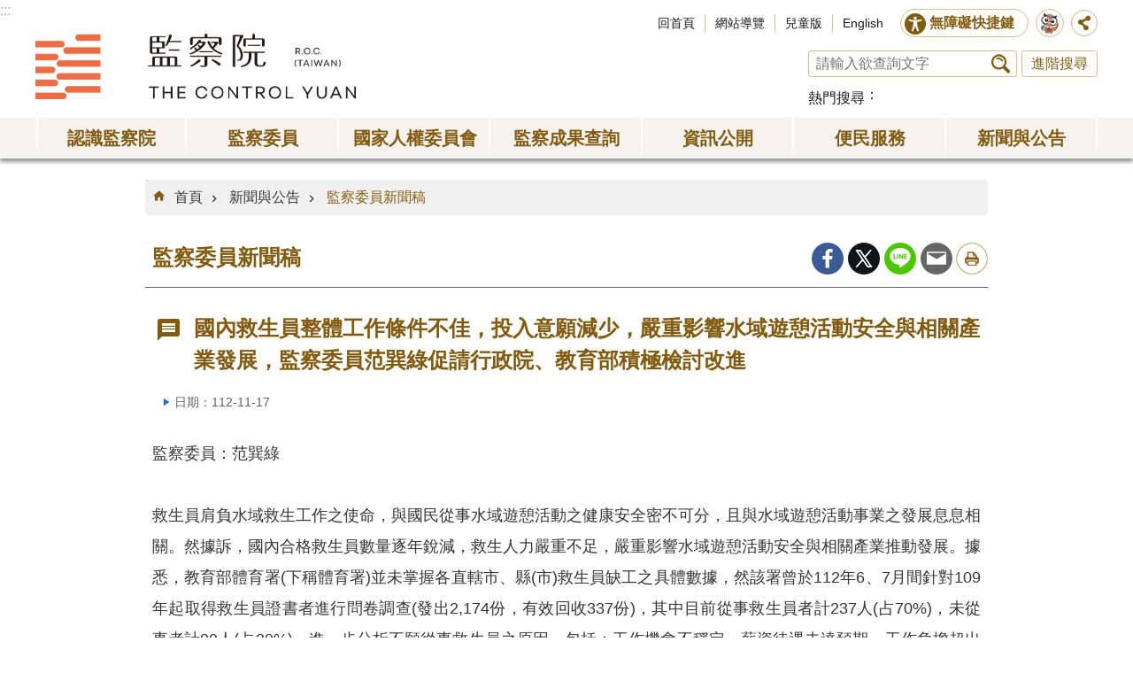

--- FILE ---
content_type: text/html; charset=utf-8
request_url: https://www.cy.gov.tw/News_Content.aspx?n=125&sms=8912&s=27329
body_size: 26127
content:

<!DOCTYPE html>

<html id="FormHtml" xmlns="http://www.w3.org/1999/xhtml" lang="zh-tw">
<head id="Head1"><script src='https://www.cy.gov.tw/Scripts/jquery-3.7.1.min.js' nonce="UKDk8euUAEawMIckCi1JMA=="></script>
<script src='https://www.cy.gov.tw/Scripts/jquery.cookie.js' nonce="UKDk8euUAEawMIckCi1JMA=="></script>
<script src='https://www.cy.gov.tw/Scripts/jUtil.js' nonce="UKDk8euUAEawMIckCi1JMA=="></script>
<script src='https://maps.googleapis.com/maps/api/js?key=AIzaSyAo1MAXwJfl0q3fNU_5QyogEgyecOICpWs&libraries=places,drawing' nonce="UKDk8euUAEawMIckCi1JMA=="></script>
<script src='https://www.cy.gov.tw/Scripts/jGMap.js' nonce="UKDk8euUAEawMIckCi1JMA=="></script>
<script src='https://www.cy.gov.tw/Scripts/fancybox/jquery.fancybox.js' nonce="UKDk8euUAEawMIckCi1JMA=="></script>
<link rel='stylesheet' type='text/css'  href='https://www.cy.gov.tw/Scripts/fancybox/jquery.fancybox.css'> 
<script src='https://www.cy.gov.tw/Scripts/hamalightGallery/hamalightGallery.js' nonce="UKDk8euUAEawMIckCi1JMA=="></script>
<link rel='stylesheet' type='text/css'  href='https://www.cy.gov.tw/Scripts/hamalightGallery/css/hamalightGallery.css'> 
<script  src='https://www.cy.gov.tw/Scripts/Chart/chart.js' nonce="UKDk8euUAEawMIckCi1JMA=="></script> 
<script  src='https://www.cy.gov.tw/Scripts/Chart/chartjs-plugin-datalabels.js' nonce="UKDk8euUAEawMIckCi1JMA=="></script> 
<script  src='https://www.cy.gov.tw/Scripts/chart.js' nonce="UKDk8euUAEawMIckCi1JMA=="></script> 
<script  src='https://www.cy.gov.tw/Scripts/jquery.mousewheel.min.js' nonce="UKDk8euUAEawMIckCi1JMA=="></script> 
<script  src='https://www.cy.gov.tw/Scripts/jquery.touchwipe.min.js' nonce="UKDk8euUAEawMIckCi1JMA=="></script> 
<script  src='https://www.cy.gov.tw/js/airdatepicker/datepicker.min.js' nonce="UKDk8euUAEawMIckCi1JMA=="></script> 
<script  src='https://www.cy.gov.tw/js/airdatepicker/datepicker.zh-tw.js' nonce="UKDk8euUAEawMIckCi1JMA=="></script> 
<script  src='https://www.cy.gov.tw/js/airdatepicker/datepicker.en.js' nonce="UKDk8euUAEawMIckCi1JMA=="></script> 
<link rel='stylesheet' type='text/css'  href='https://www.cy.gov.tw/js/airdatepicker/datepicker.min.css'> 
<script nonce="UKDk8euUAEawMIckCi1JMA==">var CCMS_WWWURL='https://www.cy.gov.tw';var CCMS_LanguageSN=1;var CCMS_SitesSN_Encryption='3';</script><meta http-equiv="X-UA-Compatible" content="IE=edge" /><meta name="viewport" content="width=device-width, initial-scale=1" /><meta http-equiv="Content-Type" content="text/html; charset=utf-8" />
<meta property="og:image" content="https://www.cy.gov.tw/images/share_og_img.jpg" />
<meta property="og:description" content="  監察委員：范巽綠  救生員肩負水域救生工作之使命，與國民從事水域遊憩活動之健康安全密不可分，且與水域遊憩活動事業之發展息息相關。然據訴，國內合格救生員數量逐年銳減，救生人力嚴重不足，嚴重影響水域遊憩活動安全與相關產業推動發展。據悉，教育部體育署(下稱體育署)並未掌握各直轄市、縣(市)救生員缺工之具體數據，然該署曾於112年6、7月間針對109年起取得救生員證書者進行問卷調查(發出2,174份，有效回收337份)，其中目前從事救生員者計237人(占70%)，未從事者計99人(占30%)，進一步分析不願從事救生員之原因，包括：工作機會不穩定、薪資待遇未達預期、工作負擔超出預期、可能須負法律責任及新冠肺炎導致救生員轉行等等，皆造成救生員無法長久留任，故業者多仰賴每年新取得證照之年輕學生族群填補人力空缺。而面對上開問題，政府主管機關之管理與因應措施是否妥適，監察委員范巽綠認有進一步瞭解之必要，爰進行自動調查，調查報告業於112年11月16日經監察院教育及文化委員會審議通過，將促請行政院及教育部積極檢討改進。監察委員范巽綠提出3點調查意見，重點摘要如下：  一、救生員之訓練、檢定..."/>
<meta name="DC.Title" content="監察委員新聞稿" />
<meta name="DC.Subject" content="監察院全球資訊網" />
<meta name="DC.Creator" content="" />
<meta name="DC.Publisher" content="" />
<meta name="DC.Date" content="2023-11-17" />
<meta name="DC.Type" content="" />
<meta name="DC.Identifier" content="" />
<meta name="DC.Description" content="

監察委員：范巽綠

救生員肩負水域救生工作之使命，與國民從事水域遊憩活動之健康安全密不可分，且與水域遊憩活動事業之發展息息相關。然據訴，國內合格救生員數量逐年銳減，救生人力嚴重不足，嚴重影響水域遊憩活動安全與相關產業推動發展。據悉，教育部體育署(下稱體育署)並未掌握各直轄市、縣(市)救生員缺工之具體數據，然該署曾於112年6、7月間針對109年起取得救生員證書者進行問卷調查(發出2,174份，有效回收337份)，其中目前從事救生員者計237人(占70%)，未從事者計99人(占30%)，進一步分析不願從事救生員之原因，包括：工作機會不穩定、薪資待遇未達預期、工作負擔超出預期、可能須負法律責任及新冠肺炎導致救生員轉行等等，皆造成救生員無法長久留任，故業者多仰賴每年新取得證照之年輕學生族群填補人力空缺。而面對上開問題，政府主管機關之管理與因應措施是否妥適，監察委員范巽綠認有進一步瞭解之必要，爰進行自動調查，調查報告業於112年11月16日經監察院教育及文化委員會審議通過，將促請行政院及教育部積極檢討改進。監察委員范巽綠提出3點調查意見，重點摘要如下：

一、救生員之訓練、檢定，宜建立周延之民間協辦團體評鑑分級制度，藉由良好的公私合作，確保救生員訓練、檢定之公平與素質，並兼顧成本、效率與便民

監察委員范巽綠表示：監察院曾於98年針對行政院體育委員會(102年改組為體育署)未依法對民間團體、協會核發游泳池救生員與游泳教練證照，訂定辦法統一規範，顯有違失乙節提出糾正，主要是希望政府建立統一救生員檢定授證制度，並辦理審議認可民間救生員訓練機構，以確保救生員素質，並非禁止民間機構受託辦理救生員資格檢定及複訓工作。查美國、日本、英國、澳洲等先進國家亦多由具備經驗及專業的民間團體協助辦理救生員發證，然而，體育署自109年起自行辦理救生員資格檢定後，竟不分良窳一律禁止民間受認可機構受託辦理救生員資格檢定工作，形同架空救生員資格檢定辦法第20條第1項「得將救生員檢定工作，委由受認可機構辦理」規定，方法與目的顯失均衡，更因此導致通過檢定人數銳減，引發外界質疑將造成相關產業缺工，衝擊水域遊憩活動安全與事業發展，以及勞民傷財等訾議。本案辦理諮詢時專家學者亦認為：「救生員公辦檢定缺乏民間機構參與，不僅無法貼近民眾實際需求，更導致成本上升、通過率降低，明顯矯枉過正。」爰此，監察委員范巽綠認為：救生員之訓練、檢定，宜建立周延之民間協辦團體評鑑分級制度，藉由良好的公私合作，確保救生員訓練、檢定之公平與素質，並兼顧成本、效率與便民，達到消費者、產業、政府三贏之局面。


二、超過6成的溺水事故發生於溪河、海邊，然目前「開放水域」救生員之養成與管理卻處於三不管地帶，明顯本末倒置

監察委員范巽綠進一步發現：近年發生溺水事故地點，皆以「溪河」、「近海」等開放水域為大宗，占全部溺水事故的6成以上，然體育署107年7月11日將「游泳池救生員證書」及「開放性水域救生員證書」結合為「救生員證書」，卻以游泳池標準作為開放水域救援準繩，加上檢定科目偏重游泳技能及體能要求，忽略開放水域救生工作所需具備之實務經驗與應變技能，明顯不合實際救援需求。此外，「開放水域」救生員由體育署發照，卻屬不同水域管理機關管理，缺乏一致標準，容易各行其是或虛應故事，加上「開放水域」救生員是否進行在職增能訓練，是任由業者視營業需求自行處理，無強制規範，在在顯示目前政府對「開放水域」救生員養成與管理欠缺積極作為。監察委員范巽綠強調：二證合一後「開放水域」救生員養成與管理出現開天窗的亂象，嚴重影響「開放水域」遊憩活動之安全與發展，體育署允應充分聽取各界意見，會同開放水域管理機關及利害關係人積極進行滾動式檢討，以符實際。

三、研提整體改善對策，從根本解決救生員就業意願低落之問題

監察委員范巽綠最後提到：救生員養成與執業乃政府推動海洋國家親水政策之重要關鍵，然因目前國內救生員薪資相對較低，欠缺成長願景，且工作機會易隨市場或季節變化等因素波動，較不穩定，加上常被列為消費者溺水訴訟事件之被告，以致越來越少年輕人願意投入救生員行列。再者，體育署雖自109年起4次調整救生員資格檢定標準，難度已逐步調降，然偏重游泳技能及體能的複訓方式，仍對經驗豐富但體力下滑之資深救生員相對不利，加上救生員證書性質定位與實際執行之間欠缺完整性與一致性之政策考量，肇致產業缺工問題雪上加霜。鑑於上開問題涉及層面廣泛，非單一機關所能有效處理，行政院允宜正視並督同有關機關通盤檢討，研提可行改善對策(含改善薪資待遇、工作環境、法律責任、救生員證書之性質定位，以及確保經驗豐富但體力下滑之資深救生員工作權等機制)，以保障救生員權益，促進其職涯健全永續發展。


" />
<meta name="DC.Contributor" content="" />
<meta name="DC.Format" content="" />
<meta name="DC.Relation" content="" />
<meta name="DC.Source" content="" />
<meta name="DC.Language" content="" />
<meta name="DC.Coverage.t.min" content="2023-11-17" />
<meta name="DC.Coverage.t.max" content="2023-12-17" />
<meta name="DC.Rights" content="" />
<meta name="Category.Theme" content="" />
<meta name="Category.Cake" content="" />
<meta name="Category.Service" content="" />
<meta name="DC.Keywords" content="監察院全球資訊網" />
<title>
	國內救生員整體工作條件不佳，投入意願減少，嚴重影響水域遊憩活動安全與相關產業發展，監察委員范巽綠促請行政院、教育部積極檢討改進
</title><link id="likCssGlobal" href="/css/global.css" rel="stylesheet" type="text/css" /><link id="likCssPage" href="/css/page.css" rel="stylesheet" type="text/css" /><link id="likPrint" href="/css/print.css" rel="stylesheet" type="text/css" media="print" /><link id="lnkCssSysDetail" href="/css/sys_detail.css" rel="stylesheet" type="text/css" />
<script async src="https://www.googletagmanager.com/gtag/js?id=UA-20814396-2" nonce="UKDk8euUAEawMIckCi1JMA=="></script>
<script nonce="UKDk8euUAEawMIckCi1JMA==">
  window.dataLayer = window.dataLayer || [];
  function gtag(){dataLayer.push(arguments);}
  gtag('js', new Date());

  gtag('config', 'UA-20814396-2',{cookie_flags: 'secure;SameSite=Strict;'});
</script>

<script async src="https://www.googletagmanager.com/gtag/js?id=UA-20814396-1" nonce="UKDk8euUAEawMIckCi1JMA=="></script>
<script nonce="UKDk8euUAEawMIckCi1JMA==">
  window.dataLayer = window.dataLayer || [];
  function gtag(){dataLayer.push(arguments);}
  gtag('js', new Date());

  gtag('config', 'UA-20814396-1',{cookie_flags: 'secure;SameSite=Strict;'});
</script><meta property="og:title" content="國內救生員整體工作條件不佳，投入意願減少，嚴重影響水域遊憩活動安全與相關產業發展，監察委員范巽綠促請行政院、教育部積極檢討改進" >
<meta property="og:type" content="article" >
<meta property="og:url" content="http://www.cy.gov.tw/News_Content.aspx?n=125&s=27329&sms=8912&Create=1" >
<meta property="og:site_name" content="監察院全球資訊網" >
</head>
<body id="Formbody" data-js="false"><div class="for_accessibility">
    <style>
        .for_accessibility a {
            position: absolute;
            top: 10px;
            left: 10px;
            z-index: 99;
            width: 1px;
            height: 1px;
            white-space: nowrap;
            overflow: hidden;
            color: #000;
        }
            .for_accessibility a:focus {
                width: auto;
                height: auto;
                padding: 6px;
                background-color: #fff;
            }
        .for_accessibility div {
            position: absolute;
            width: 2px;
            height: 2px;
            background-color: transparent;
            opacity: .1
        }
    </style>
    <a href="#CCMS_Content" class="" title="跳到主要內容區塊">跳到主要內容區塊</a>    <script nonce="UKDk8euUAEawMIckCi1JMA==">
        var $a = $('.for_accessibility a');
        $a.on('click', function (evt) {
            var $href = $($(this).attr('href')),
                $target = $href.find('a').eq(0).get(0);
            setTimeout(function () { try { $target.focus(); } catch (e) { } }, 0);
        });
    </script>
</div>
<script nonce="UKDk8euUAEawMIckCi1JMA=="> document.body.setAttribute("data-js", "true");</script>
    


    <form method="post" action="./News_Content.aspx?n=125&amp;s=27329&amp;sms=8912&amp;Create=1" id="form1">
<div class="aspNetHidden">
<input type="hidden" name="__VIEWSTATE" id="__VIEWSTATE" value="qFWnqgGUbFzmLPP8hQoDRUUwXqsbHTDFogdw3Nmdk0Pf8rTbyirRQtgYeYG+WcZ/SESX9Uh5MZh2O+YykWSumZwlNktD3jFOXXGEtfGX1yF6yWhNzTOQBNaWe5f8p5wzMHFBNz+YVJIVo/GyteVaLKbfOfWUPoTgEWsHerBGWD5OyHIlMtou2o1x/XsCx+hPwGmEPR46/m7NftDEEb2sIBwmjvzCZLd6DxP7u3E5kfF72DdTSEdXKP7ksXmOuGOhZrv7kRp6zEVxnsl5bygDUEILAuL2rGQPql3ILGN1Aq0dpjsYl3ieV0oJQB1DsZvG55td4L5roj2hnvd/YBpqmRvIgmL2fPSVhCRyxF6rVl8arC8C1l1KDrzq6tBwT1nZ2F8XSFlIhYXHnZ4oC3VGoFT1jumSTKCDabTpsQ9mcS30p3k06DdmOOw03jPc1thPCUTpaxp/EZM13zqcAqGlevjpSoIpFw3ddoiMpiPO4ps+F+oQ1jvQ1BArOXY2iOHeU8AcI1criBM2mKB8ulBYxJqAntJdbF/BbND4LnJl9mQkGZXG+FbK8kOHlKBLD5v4km3733KSyOtFCV7aLaFPPFiWp1deyl2Osv5fKnrm8tROisAXlDY2LNECBQSaJlJ7pz6tG0NfvMYjdwa0r9150YF2FGRKNut1ddyHuLmAx2+sugUmgbL9u3YHxogFdoppL+2gy95GcesoknxJM75/dMXglmcNreQ5bROHr4bSkuh8CpIybpUmK2U6ika0hAjrLjfkXB6CSyjHoVz/rjkN0x0RsxQ8FmkWH+yu/QHAcM0geBv9jJTWxjv1o/ASRkCq4YaEHFUP68PMFnnffFF8/P/iRUvkpctVbHANijBwkllUf38Xe3XHhVPF5P5/gpxrGuMZNaElNbpF0/QG34YT/tFMdic7qLcK9YgMmb5mCBkCe4PBZWh7Rb/IsLy23HZkj760JeyWuqSO3jQVRJl61c2hqgHxyIu1BfjnNPZLrTIFJWvyTKLmg1QMvCVjPNj2oKPfxZWHDJsdKO7pg7P1DC1UVaz3WpG3l8WjTB21+4zRNueS/pjqZemmCqlHOlLICZV3+C5gH9IN0CT296amnSinQRuW+SgsDNM2LJmy+xy/Gza70o7AiRfcYkUjkJ8qsTy48Mp+czLao9XV0VC22XsTUxXVXXjA+uOuHWczaDCibsuAmoQ3ia6jtBKXuvDAakjJ65qqriqMeNMEf10EsOpbceJTf8sEfmS8xSwVU3+G6sEShWIALmy7qrEBWVpv7DTdDLGkPxog8WQ9BIchfM6PugC08l5KpQth9bJb9OP0o772Bt9/KLYT2zpnrLnxVTRcr9byv8IDt2bWRRBRLmZ6i7OZdGEkHEiqxsIl/ujIu4aMf/[base64]/xKBvJQG4Xk3YsyGga3UfK9rL6tPWeQAJVGcEbfdbJUumihFBk63nWKw/pO1kRiSn0GDStN/EpTAw1dd7hIv6XP5y/u8rFhDviWrdRiq9F1gDOIUQceVDKB+HSkTdUm3zz+ttM4xH0Z9yudjIZjQprkrHquREsrT4p5w0kJMDRhW4Te+FjIaijHcOWw1nyPBcj+N2hz4WSIJP46dteGEQJsi8094y95k/OFWAWnSiargnRFABrEDQlmX7YR8KhiUmtbsNXLkAnuvndCtIT0AcRxiqHe5kNz6hBIyBk4ghPYcbJwWDb/gdJeZLth/qBqQDSu+Nb4ORbObfnwgwfYBISadMkAghWlKSqM215G9mOOh6KKlRYcgxHCF49FLdYPDGNV0b8GC9bTi+LFF68TqER2C/SUyFwqPC0uBt6qRCW5oBdDBpQuPEA4Ux9c1RffG8NAz7Xlg6s4qYEQfQQyC/tOnkZ2j7rdsppQN33pMUS3F+6M0wBDPe3XwN6H5yhf7qXB2JEpJpW3yvKr4KB4lXn0IqpqQQszX55YsxuUH0DZIkgl3/bN7cdreGDX31XfgDdGm575/1gc34i5GJEvbdGRDFyOXgbfX85rGokYF4ptW5/XobB96ObCGxXJVYgVzWsp1kucvYUKuV+jlQPYcmgMTg15MApzoB60CqrJARF3vu795WK7aoW9BnBsCgGX6kWXRfU98gNP+QrLHfPMllYYyIrxiW/GgjFE5VDpT2VxiBI4FWpT+94E/rb49wXgY+onMx2RlrO619pne2Se42e53ad3kuLQiBZsvDt7LUFL02L8qRVcNrnF/AlpVEshga5HTHTrn/KO9VjbLcqal0ESwEH2kAQEvPVaz7X9z512K2fMUOrrAap8BNEXpdYoNqKtmDe8HJifFilwhEDNDnaCZHuNFQQWjjEo41l0BRSzE8dKQo+pmDkeQQCqFJc+CrTVx2axqFOzSj3sB/CHJLSCFMIafwWEqDjOOnw+UcppJ6ioknd4Q5u3YtLGrQf5x9JuJI3pwiiG44Rs+9EHA/e+L6vHf6NYcKHNVi4LbFtrCjeNdU5H2eIellec2jLJ3NYWHERqmAXrEfV0weHtYSB/wkLk6PsO324RqVAYefTQ7pyicG65kLF9qTGb7fnENw0byoWryZwg9IwhUy4NpoR85axy2Pe2ky/u0JutenUnGCIcXv0yFKO0KrdGbWmx4xiPg/TsyOVG7QID/b45OOraUe0IE0tShmbM4nhlskO/2Bic81e4yWz8aFbI1H5qFIv/VViXJXS+spNeVMjJg2HCu4KuoSpM+DEvkHhgTqmNTwk5FxwvxJQlLadsIFyqlgzcBrDBR1I4zbXS/z6khC9OSL4loJZ6+oUSCv0ehij4DevWApPsAzMN6gqqQIqlCk6BFqc03JvQ4PKjqauDkfgDg2CPUixhLSbntjHQL9x+tF9a0sbJWnj2Ne05Bw+re4e4QFXU+4U0YpuYE3mDXtqI/eiw3F5jcWeem+yeLLiA8SRGRWzey+5h5WB7eoaxbLetjdg8N3OjYE98HEXH706Drj6MyrRcUtbVjSQeisBZMc8To68/0VmzL3TV63n7Bt3KpKTPCwJuhvE6vz0tLx4oFzag2maRxznJsgi5THNaYhhwQLt3tZnyIIeQ6Y2PzciR7YmpSunIJBBq2CelWvo/Gwygw2XeQbkW1iPgiCwe/cFv7jHv2GXrkHwj5PO+ya9OaIhZwTVjmz86d2B33n+tFx0uX0iNt/EAumiDr/1mU+cbViqmlZLK5YCvjT0RxFBqCAVKkv0NBr5K+GpffVaq5HmkFW8vVMRCbLq+6+tjEpX0BbxLCOI+39gx/xvqREFv63vqmxIL+w74d9+gUHV3Vrsuyz2tZLkULTT0UBh4jmGfz7Zi5KoBgRMWS+F96+pHKK6bmhZhf/B/yYfg8Rz5//1o9AKE7sSsjMq58QFl4uSH9+6SQC09FmlvPfbh1AiDYcRJ5ksxu7R4ytf/HtikzHgA2iOF+GXEzA6bFAMU3226RvOAmJf/+JyKmHnWJuOtnsfck9iDdAwDZyDOmnlfz/aE0jwDrBXaPQoeyqXJCQKNnvnLeDCQsvC9Pd2Bl7hBVCLP+CCO9Bq73GEhuf5dhqX6HjFgnt7YZvS8fVVvDQiNzC56+TlHKNgEoC5strerz8OcinNvZeaIJYAFZTCWtMHaPnlBEvk9lC4biv0qhWIRgIBkyY9ybezbxZRcrLb7xDcO2VB8RIMb/8jHzxlfuHIHEnby/l2MkD49IBj8KpTm4Si4E9eXvq9Tyt3pFFaQnejwSNGVRkngbSWl6ww951cKRw0yYHqEltWybGurU//SfitdfVo4ry9Q2Yf7MtBZAn0H5D/rYKZ6/0Ia7muy5WuZrOgWRhv6gPqs1gQqnl7qLlcbBTudH1yQtmqfFEPvoHM/ZWVeaIKL+7uI4RDQd9laGQyE9HYw5FMvyxZSjYQBHZZZ3SI/[base64]/umoOqM2bD+0a/[base64]/yPw4yFHBYcVV3jhoR2fKJ+qMDYkR/xKFhtZBDb0nkogSfyXdFQ3PNJkXCT9AymyWH9WSmGrc+nMANH4KFDBy6WQ5oqxeXAf2vuV+oYMetz8uKYFUjTUCslJkyT9VQwOHwngk/GA6A6860E5KxCFDN197+3EE9zNZBrHflnwafIBXRFGfA0yLsFM377sZWX/CGI9qmXB4oLHibG+7R6uT9j/MLP/mEM/vWB4YZkfpglQCremCgsiYGQypwyDgl2QOi005YWuw05vVidPrcuVIlykzP9XIf0ZXiBQPUXJwCDM27TqZe0PDDjDop/aIZ1Lsaazs3DWo7gFxZkTKp8NSI+JQMxTXjCXaAHWLOH9v2FnbiJpOXjCgH5MI7EbZbxtmVEzTzMiTdc227BBS6Q8fL+AbWWLQnYi/zv12GIo489LziUlY418akHV+G0UR6UXMKbMcMq6bdl0lbgSKyJMtZ4o/AgE0jYYl9BOTUvvivoP3S6o9HK8cxoJ5BLtrH3EhVXkEBJBSaOUaMs7oTUZKR1YaseNobAu/HmU1F6nS9B7Kj4rQc+gO+MlCmOk+QR6Ykx9Pd5TY6WxDTMcCR3dZUk3e+avMmKomHvFn3zZej06sFJ+LmOcNBKAefOLl3ist4KJvkN+ZKD4aks4GiYa7qZKniCdGKUcbYsatyBAauXNJlKsZZj4/ZqooBZMqMbYYVYBRHctq9ZRuVKCLXuat1kXoes47gbtf6FcLe2yAaE3WhOIWLxaG/d5fg3jVyT3lnmvzCcuDuX7ZmCfT469b/9/D1Gz19LEAcwJLQ7K0PxVaqEcBUThR/lBGo9fBe7QsvxdjYkmLGoGAZYMQ6NKXbj7Httrgx57oxJ1tCeZzYfa38t5GZKDjtVV4K2I3XCKxshp2i6b7foaSzXO2Lwp6K2jVCKH2nOmDmeBj5EdkeAdNad/xQ8Lxik5jiduxbxXaixjDEpO+oVbZRm1Hw/3k2JxwLOUrJ1cSARHNl89Dl/X7BhJEPTgCqjd8nIntV0eXpLbamprcKiYiXREJu9qbmhsB98Tk6RxR4FxJaVQkZ/MXA9LKkNUlIfy5AzrhDBb7PBgY97Xw16P8r8rrc78cfTlDPPVyVvHAVMBnmgCIJgdwaA0sqqmqAZ/5jfb0lwwdvBiTAAa89/Vw+ROV3g0bd0Wo9SstR2DEi8I8+17QACGotPt9/zMj28rxud4T3fcfm1PXSogUHd282aH5e56Ua+qKpGp7izcC5exHcQZFzhsDG2qJ+4hoqIrBEgn2o9KXQCICzhO89ErCGKFsBkC4stY26ZnC0vb8ZoY/PYVfMjs8AevrR1cK7ZYV9baUQl3AlcS47ABgveHwLKJGCzGA3Cp7hinyKYiw0zjo55gswjsCz7Zy7jXNYotvYn75ejEmUVKpL/JcMLvxDQ80LIJm4w1U655ITgSn0/XO9BFdHiHWnnPV68KH52Mn8F2wxu+/wpUzGf0spvVnA6YNRuNA4Af53xk/0EkqG4jnC67nbz3NRpBo3ePrfgKZlpKPb9fFKVoGpGlmrjcTKoAr9+8lVsPOMi0Du/tzhJaKin+UYsJldQ0fg+0U+cwVd/ORKV4nLqudNCC7YMtlprODcDjv8aNIsPLbOAK5YIJYPV59px23E20xca0q/MyVHY3mO9rSNpLXpZJMzD6328GCvlUGAKR6jdk4GeaRUv8KRAArIRYS/+HqfRpc9xN/qhRjjYDg/ngvMwHab9Tp2w5v9MXKEOcXOQOTW6b9UNRasSdSuJifq4SrLvJ7zQoMcCIY6HJ2VTZzkiz8oB4X48+IwCFFMMt8vlZ8ZbHtjh0Otfy7C8pl/zMrvkNnXT2wB6aFZpZCrNJMtO9l/Jmocw/uA0jKTLqEr8kXBDTNSkJnleEHOtGlUSuuuNg1Qdig65XSub0Vdd3Zu6iDu+K0hZYVVday0XF3m+geX+Uf8zLmhyLkn7rqYm6DvBCtM8oQLYqf9VrVhTJj5R0yVYwMt7FKjc1OmZVUR7D9lUdGVaJWMJ0SvZ/u+IKHSMb+NtGv/K+RpvOaA+nvDoQC3fIsWOa3S9zIKHmTkFIS1YQTSFlAlGw7Q3iFYXtpleBwaz5Os7zmK3H3LagUuiAwRCfwPaZl2C/72vjwhMS7KZnmpbZv95yLMf66Uob72EANNAdFfeLgECFF94Ir4Bz7ZoTnrVwwN7IPREo4s7xQsOWPyyg1BIm21FezYCBscD/Z667Y4ripS9eLOIXrzlRCjqEwwsOpkFKPE60Pv4zBwwHL2YFLhiyqYMgTTz6b9hZOHb5P/[base64]/l7MFJWrAKwXtO8pbd0Xxqdnm/4++lSn8VXpT/7ALqF5O2vt0t8RDaMZbwdACFzu/Bi67fhkGjNt9y7T5CO6ek/WWVrzZOkSMnmiNvnpV8a6pA3yUZXPYbDtUI34YqO2IaJ5ee571PQUVvp3tgva9Lv1BkUYoJaJp2/GKEAA0HOcogu2x1t5WdV1wJ9QKvbeOtcekKvoScqsV50rrBr08x/fjw00cz1ZUTgsnvG/gseDAtza7moQXIx6j3kGSVHmKHsnXyMmAPwGjBRG7npEylTUEBRIGoDJ/[base64]/pOMfjrCaAhQ2bJjTA67D90Uq8cHjwVBhhjt3EgQEu88VVxXl2lixJmA2ZusXHhsQWeV4V/2jE6sr1DIDSNwkC3ts8oXFSgK5OgO82QM6ew0UbE74wvsrptAO3bPTKi52UQ0MMCqHuLc9209TV+KKPePC2wUqDT/ILRzv9Q6hhrm09cBZIEXaEGKLa0J1Cmg1Gt450+ZTEKZ5aGuMKX4TTBuh/[base64]/x1KuYL+hiv8iwEcg1+4G5Et5twN6DfumQxpxXQ0jCUeosE6ilNW1VQPtnUFUDudxLAl9gs/2pb4H1okzZgQnHdlzLuWnmVV2AH4htqj4uXlg90+jY87MQpeY77r7fOF7viVPfMbc4MnqRK9aeX9MHQ2ieqqpNrpJ+3sxTA94LimdvdnIP6VG1DGLgdthvVPFjBH/MIoFDXG/Vwc7iDDe4uqljc0L5eOa2IyOUzgNbcQVujUIDWnwLdwwvI5ZD8BtsVJt5XIr/SuhLc4aYgRhmYW9XCmWZ1UkE8kNIKJb31CnOwMF9NnJWPRuvzeisOs6Gy98+G5c97YCympLDleBBq0cMkDHQlSICavnDzN5QsbojMnOoFGh7cOluyRcI512zcIL7l8KYNY+SBMHnXe3zImCCLTnUm4SEkYbIiheAE6XzVExXe6+Id4WF97cZtQwDMEMR9rvD+hNRDip/fFnFRtPgCsFTMU3O7xd6P3nUQvfodOsWMReVlbcPmzVlEcpsJePweTKkryqRBHZ7CaQZ+3w+unvjn/nvlTZ8Pmz+CllRGvUtVWrh+TxnWEk/[base64]/G9BHxGyQDx+fFO7NtKdkDMbKBSAsZm4QqKmoX+ZdpBEOuNd/TUTD9Q/+QtwU9SJLnekkrCT0LfajGw6n6vmaX4y17F9LkvoCmFE+jwKFyVn3RswdCbePo2nUSqSuLjKQEfuWqdOXV6fDQ+L3PogIV16vlercGxCIWMqDhAYQbclqbAnCbyvxEbIWBQpd0LJGyuj4if79nY4mDh2qkONLYONACR/UbBXMxnFQGBf2tutuqssDHMrWb6edSxmaYd/DJeKEzeyT+HT9w0kRIOMp9oLgTZvwQ0dyy+pfvrlMCENg5CFDhjXGkw5xybMnE1ZWHvStYdCl7L1uzEXGQcwU1hFmsITdHjA5tSnr3YMoG81pCM7g3qkLL37hpC26o1loUs4lTGrIg2019s/ni0kn3KGxw4W6mNl/c77tF05g6VEiW3MSXqpJ8+u4sOEEfjL3tcS/NkSjJwEl0JhUYwve7kmNBj7ywkysWwj17FYrq6q/is8xdZW+s6SD5Q8vEurjFnQFIkxeFpSJZubMmKfI83EjqnnpQAFQfnDOZbvhm4yeDOgcsa9hDp0nDDPPgaf8K+Ks7QPpGDU7NgJaknsmb8rGF5WCa0qtHK9/2ae6pX5oNTlGVcA/OCKPHxT32f9B/Ja1P7cKbKGdF9EYN4rC+/tcuEz2C11x2rdZzV0UkMSfrzFFYsxRyzPAFyTZSzkywhcsJUBHrWCKYvMAYs7zYBmb6zp0NVsO3Sp1kPMhT84DnvBIH95iZGtRw71sqEHlXMFEMVaycGZp+sbCuGgghCi88cBGMZX5t9U/iwTwP5HnRh6vq+Qk/mAlGuCezRG7FOo2v0nV1DcNrLcXTKLKrxDEZjHhypVsw8/sggf1uYr06dDAKH1Teue92GIY2nLpbTunUwrrFJ7HI/RezPOk1TmbmHbIyd00qaBgTC5EZIAAtGkAUjlK+qQ2ZtLU7uUiVA6yABj2dCoUnU7Nb68lVnP9cToYEtkmAPI0Rh33b6CqCH10fqgMBOI5kPIHZ2CAC4e6evslruoiJHY/NNN4SoYHUtWVuPMNZBak4cXLQ1emA3DAWTXyF+YT/QAvQ11HcCG4osnIRZZoDXsgKCcZCl3y02cMvTp/3TuntaqH9ZdxLIvzEVMEKpzfn6Z65TZq7agpNP2T8WgxlSRPEIfOl6CoJMZbkzbtKRm/ZW7vxJz2oXQ+WMpEi9A2Qo+SfKHbaOWqQOxyEMYwvnzq0mxtFz8YWcqdckc6QNUjgwz5OQCTeOSvqN237CN3d+QoZKVFnAIVntxr8EtQOgEbuG2/aUirxM9ooyothtvhNsNbU5/YSKIUot4nzrwNI5JIyF3MYbB0xayzlE4RIfJBNT/dnZmsQX9K8cFPR4EkI6zwh+3yzISuBOyQVQbvhqtjDEkqGPpdH6LDy6OVUk1m/6HzVD0fEBOVazLiVtfGBXBaF7EpNsYzHe4hvhpZ98YM4OtLwJE6Q9NupFMzDefYOLsj2a3JAf2v2zZ2SRqo/5IC/kZmB4s89cwLD4dTdoAX/0jYulMQFs1lNixt7EuOHZuizp/i8MXfrWJxC0WzIRjjIV2FqUt/[base64]/QN+fIAfdV3RsFr6lnSaljppC4NLybl3auZlQlq8HeMzf2eocX7Nd8gWlrDUThEsrP0sc3yUpw2+1jUmD10CXwIFKy8bEm1qeYGBi1pSuL/ZYw0SM3VtbFEVNf04sy7bIPsLc3Elf8FcQXmp0kZO56XhgAL7kHf8sYaIuKx1YSnJd0mVJ8Mxe30TeVclnfJ5wTb3ofd6Ll7rXY3JAiEMGrZkuq0z3wENoJQYAEsekHQthk8152IZrEFuFc/uQFqrFSd6sBxigtJlhzFuxI/CJ" />
</div>

        <!--主選單 結束-->
        <!--標題-->

        <div class="title">
            

        </div>
        
        
        
        
     <div class="group sys-root" data-func="{&#39;datePicker&#39;:{&#39;autoClose&#39;:true,&#39;language&#39;:&#39;zh-tw&#39;,&#39;navTitles&#39;:{&#39;days&#39;:&#39;&lt;i&amp;gt;民國 rrr 年&lt;/i&amp;gt; &amp;nbsp; MM&#39;,&#39;months&#39;:&#39;民國 rrr 年&#39;,&#39;years&#39;:&#39;民國 rrr1 至 rrr2 年&#39;}}}" data-nojs="您的瀏覽器似乎不支援 JavaScript 語法，但沒關係，這並不會影響到內容的陳述。如需要選擇適合您的字級大小，可利用鍵盤 Ctrl + (+)放大 (-)縮小。如需要回到上一頁，可使用瀏覽器提供的 Alt + 左方向鍵(←)。如需要列印，可利用鍵盤 Ctrl + p 使用瀏覽器提供的列印功能。若網頁功能無法正常使用時，請開啟瀏覽器JavaScript狀態。" data-type="3" data-child="3"><div class="in"><div class="ct"><div class="in"> <div class="group base-mobile" data-func="{&#39;toggleBtn&#39;:{&#39;blankTitle&#39;:true,&#39;addHd&#39;:true}}" data-index="1" data-type="3" data-child="1"><div class="in"><div class="hd"><div class="in"><div   data-index="0"  class="headeH3"  >		<span  ><a    title="手機版選單"    >手機版選單</a> </span></div></div></div><div class="ct"><div class="in"> <div class="area-form search" data-index="1" data-type="0" data-child="1"><div class="in"><div class="hd"><div class="in"><div   data-index="0"  >		<span  ><a    title="search"    >search</a> </span></div></div></div><div class="ct"><div class="in"><div class="fieldset">
  <span class="search"><input data-search="btn_8c5036cccdb84ff4a83b44ffa87d2e22" type="search" placeholder="請輸入欲查詢文字" title="搜尋"></span>
  <span class="submit"><a href="#" class='CCMS_SearchBtn' data-search="btn_8c5036cccdb84ff4a83b44ffa87d2e22" >搜尋</a></span>
</div>
<div class="list">
  <ul data-index="1" data-child="0">
  </ul>
</div>
<script  nonce="UKDk8euUAEawMIckCi1JMA==">
$(function () {
    $('[data-search="8c5036cccdb84ff4a83b44ffa87d2e22"]').on("keydown", function (event) {
        if (event.which == 13) {
             doSearch($('#btn_8c5036cccdb84ff4a83b44ffa87d2e22'));
            return false;
        }
    });
});
</script>
</div></div><div class="ft"><div class="in"><ul data-index="1" data-child="1">
  <li data-index="1" class="advanced"><span><a target="_blank" href="https://www.google.com.tw/advanced_search?hl=zh-tw&as_sitesearch=https://www.cy.gov.tw" title="進階搜尋[另開新視窗]">進階搜尋</a></span></li>
</ul>
</div></div></div></div> <div class="list-text share" data-index="1" data-type="0" data-child="1"><div class="in"><div class="hd"><div class="in"><div   data-index="0"  >		<span  ><a   href="#"   title="分享"    >分享</a> </span></div></div></div><div class="ct"><div class="in"><ul data-index="1" data-child="5"><li   data-index="1"  class="facebook"  >		<span  ><a   href="#"  id = "toFacebook"  data-share="facebook" title="Share to Facebook[另開新視窗]"    >Facebook</a> <script nonce="UKDk8euUAEawMIckCi1JMA==">$(document).off("click keydown", "#toFacebook").on("click keydown", "#toFacebook", function(e){    const facebookShareUrl = 'http://www.facebook.com/share.php?u='.concat(encodeURIComponent(location.href));ShareTo(e, facebookShareUrl);});</script></span></li><li   data-index="2"  class="plurk"  >		<span  ><a   href="#"  id = "toPlurk"  title="Share to Plurk[另開新視窗]"    >Plurk</a> <script nonce="UKDk8euUAEawMIckCi1JMA==">$(document).off("click keydown", "#toPlurk").on("click keydown", "#toPlurk", function(e){    const plurkShareUrl = 'http://www.plurk.com/?qualifier=shares&status='.concat(encodeURIComponent(location.href));ShareTo(e, plurkShareUrl);});</script></span></li><li   data-index="3"  class="twitter"  >		<span  ><a   href="#"  id = "toTwitter" title="Share to twitter[另開新視窗]"    >Twitter</a> <script nonce="UKDk8euUAEawMIckCi1JMA==">$(document).off("click keydown", "#toTwitter").on("click keydown", "#toTwitter", function(e){    const twitterShareUrl = 'http://twitter.com/home/?status='.concat(encodeURIComponent(document.title)) .concat(' ') .concat(encodeURIComponent(location.href));ShareTo(e, twitterShareUrl);});</script></span></li><li   data-index="4"  class="line"  >		<span  ><a   href="#"  id = "toLine" title="Share to line[另開新視窗]"    >line</a> <script nonce="UKDk8euUAEawMIckCi1JMA==">$(document).off("click keydown", "#toLine").on("click keydown", "#toLine", function(e){    const lineShareUrl = 'http://line.naver.jp/R/msg/text/?'.concat(encodeURIComponent(location.href));ShareTo(e, lineShareUrl);});</script></span></li><li   data-index="5"  class="email"  >		<span  ><a   href="#"  id = "toEmail" title="Share to email[另開新視窗]"    >Email</a> <script nonce="UKDk8euUAEawMIckCi1JMA==">$(document).off("click keydown", "#toEmail").on("click keydown", "#toEmail", function(e){    const emailShareUrl = 'mailto:?subject=' + encodeURIComponent(document.title) + '&body=' +  encodeURIComponent(document.URL);ShareTo(e, emailShareUrl);});</script></span></li></ul>
</div></div></div></div> <div class="group-list nav" data-func="{&#39;majorNavStraight&#39;:{}}" data-index="2" data-type="4" data-child="7"><div class="in"><div class="ct"><div class="in"><ul data-index="1" data-child="7"><li data-index="1"> <div class="group nav" data-index="1" data-type="3" data-child="1"><div class="in"><div class="hd"><div class="in"><div   data-index="0"  class="headeH3"  >		<span  ><a   href="cl.aspx?n=51"      title="認識監察院"    >認識監察院</a> </span></div></div></div><div class="ct"><div class="in"> <div class="list-text nav" data-index="1" data-type="0" data-child="1"><div class="in"><div class="ct"><div class="in"><ul data-index="1" data-child="13"><li   data-index="1"  >		<span  ><a   href="News.aspx?n=52&sms=8879"      title="院長"    >院長</a> </span></li><li   data-index="2"  >		<span  ><a   href="News.aspx?n=726&sms=8879"      title="副院長"    >副院長</a> </span></li><li   data-index="3"  >		<span  ><a   href="News.aspx?n=55&sms=8880"      title="秘書長"    >秘書長</a> </span></li><li   data-index="4"  >		<span  ><a   href="IntraGnrl_Detail.aspx?stype=2&n=644&sms=0"      title="副秘書長"    >副秘書長</a> </span></li><li   data-index="5"  >		<span  ><a   href="cl.aspx?n=76"      title="監察院簡介"    >監察院簡介</a> </span></li><li   data-index="6"  >		<span  ><a   href="IntraMember.aspx?n=56&sms=0"      title="常設委員會"    >常設委員會</a> </span></li><li   data-index="7"  >		<span  ><a   href="cl.aspx?n=57"      title="特種委員會"    >特種委員會</a> </span></li><li   data-index="8"  >		<span  ><a   href="cp.aspx?n=73"      title="訴願審議委員會"    >訴願審議委員會</a> </span></li><li   data-index="9"  >		<span  ><a   href="cl.aspx?n=502"      title="任務編組"    >任務編組</a> </span></li><li   data-index="10"  >		<span  ><a   href="cl.aspx?n=102"      title="單位編制與職掌"    >單位編制與職掌</a> </span></li><li   data-index="11"  >		<span  ><a   href="cl.aspx?n=113"      title="國際交流"    >國際交流</a> </span></li><li   data-index="12"  >		<span  ><a   href="https://www.audit.gov.tw/"      title="[另開新視窗]審計部"   target="_blank"  rel="noopener noreferrer" >審計部</a> </span></li><li   data-index="13"  >		<span  ><a   href="News_Photo.aspx?n=499&sms=9046"      title="相關連結"    >相關連結</a> </span></li></ul>
</div></div></div></div></div></div></div></div></li><li data-index="2"> <div class="group nav" data-index="2" data-type="3" data-child="1"><div class="in"><div class="hd"><div class="in"><div   data-index="0"  class="headeH3"  >		<span  ><a   href="cl.aspx?n=54"      title="[另開新視窗]監察委員"   target="_blank"  rel="noopener noreferrer" >監察委員</a> </span></div></div></div><div class="ct"><div class="in"> <div class="list-text nav" data-index="1" data-type="0" data-child="1"><div class="in"><div class="ct"><div class="in"><ul data-index="1" data-child="2"><li   data-index="1"  >		<span  ><a   href="IntraGen.aspx?expire=6&n=493&sms=0"      title="本屆"    >本屆</a> </span></li><li   data-index="2"  >		<span  ><a   href="cl.aspx?n=494"      title="歷屆"    >歷屆</a> </span></li></ul>
</div></div></div></div></div></div></div></div></li><li data-index="3"> <div class="group nav" data-index="3" data-type="3" data-child="1"><div class="in"><div class="hd"><div class="in"><div   data-index="0"  class="headeH3"  >		<span  ><a   href="cl.aspx?n=714"      title="國家人權委員會"    >國家人權委員會</a> </span></div></div></div><div class="ct"><div class="in"> <div class="list-text nav" data-index="1" data-type="0" data-child="1"><div class="in"><div class="ct"><div class="in"><ul data-index="1" data-child="5"><li   data-index="1"  >		<span  ><a   href="News.aspx?n=715&sms=9139"      title="主任委員"    >主任委員</a> </span></li><li   data-index="2"  >		<span  ><a   href="News.aspx?n=716&sms=9139"      title="副主任委員"    >副主任委員</a> </span></li><li   data-index="3"  >		<span  ><a   href="News.aspx?n=717&sms=9139"      title="委員"    >委員</a> </span></li><li   data-index="4"  >		<span  ><a   href="cp.aspx?n=724"      title="組織法"    >組織法</a> </span></li><li   data-index="5"  >		<span  ><a   href="https://nhrc.cy.gov.tw"      title="[另開新視窗]國家人權委員會簡介"   target="_blank"  rel="noopener noreferrer" >國家人權委員會簡介</a> </span></li></ul>
</div></div></div></div></div></div></div></div></li><li data-index="4"> <div class="group nav" data-index="4" data-type="3" data-child="1"><div class="in"><div class="hd"><div class="in"><div   data-index="0"  class="headeH3"  >		<span  ><a   href="cl.aspx?n=132"      title="監察成果查詢"    >監察成果查詢</a> </span></div></div></div><div class="ct"><div class="in"> <div class="list-text nav" data-index="1" data-type="0" data-child="1"><div class="in"><div class="ct"><div class="in"><ul data-index="1" data-child="7"><li   data-index="1"  >		<span  ><a   href="CyBsBoxAll.aspx?n=718&sms=0"      title="成果檢索"    >成果檢索</a> </span></li><li   data-index="2"  >		<span  ><a   href="/CyBsBox.aspx?CSN=1&n=133&sms=0"      title="調查報告"    >調查報告</a> </span></li><li   data-index="3"  >		<span  ><a   href="/CyBsBox.aspx?CSN=2&n=134&sms=0"      title="糾正案文"    >糾正案文</a> </span></li><li   data-index="4"  >		<span  ><a   href="/CyBsBox.aspx?CSN=4&n=135&sms=0"      title="彈劾案文"    >彈劾案文</a> </span></li><li   data-index="5"  >		<span  ><a   href="/CyBsBox.aspx?CSN=3&n=136&sms=0"      title="糾舉案文"    >糾舉案文</a> </span></li><li   data-index="6"  >		<span  ><a   href="News.aspx?n=215&sms=8915"      title="重大案件改善與處理結果"    >重大案件改善與處理結果</a> </span></li><li   data-index="7"  >		<span  ><a   href="News.aspx?n=217&sms=8915"      title="紓解民怨小檔案"    >紓解民怨小檔案</a> </span></li></ul>
</div></div></div></div></div></div></div></div></li><li data-index="5"> <div class="group nav" data-index="5" data-type="3" data-child="1"><div class="in"><div class="hd"><div class="in"><div   data-index="0"  class="headeH3"  >		<span  ><a   href="cl.aspx?n=147"      title="資訊公開"    >資訊公開</a> </span></div></div></div><div class="ct"><div class="in"> <div class="list-text nav" data-index="1" data-type="0" data-child="1"><div class="in"><div class="ct"><div class="in"><ul data-index="1" data-child="13"><li   data-index="1"  >		<span  ><a   href="/law"      title="[另開新視窗]法規"   target="_blank"  rel="noopener noreferrer" >法規</a> </span></li><li   data-index="2"  >		<span  ><a   href="cl.aspx?n=148"      title="統計"    >統計</a> </span></li><li   data-index="3"  >		<span  ><a   href="cl.aspx?n=137"      title="廉政園地"    >廉政園地</a> </span></li><li   data-index="4"  >		<span  ><a   href="cl.aspx?n=159"      title="出版品"    >出版品</a> </span></li><li   data-index="5"  >		<span  ><a   href="News.aspx?n=169&sms=8894"      title="預決算及會計報告"    >預決算及會計報告</a> </span></li><li   data-index="6"  >		<span  ><a   href="cl.aspx?n=720"      title="會議紀錄"    >會議紀錄</a> </span></li><li   data-index="7"  >		<span  ><a   href="IntraSch1.aspx?n=541&sms=0"      title="巡察行事曆"    >巡察行事曆</a> </span></li><li   data-index="8"  >		<span  ><a   href="IntraSch.aspx?n=543&sms=9081"      title="會議行事曆"    >會議行事曆</a> </span></li><li   data-index="9"  >		<span  ><a   href="News.aspx?n=593&sms=9085"      title="巡察報告"    >巡察報告</a> </span></li><li   data-index="10"  >		<span  ><a   href="cl.aspx?n=179"      title="保有及管理個資項目總表"    >保有及管理個資項目總表</a> </span></li><li   data-index="11"  >		<span  ><a   href="cl.aspx?n=182"      title="檔案應用申請"    >檔案應用申請</a> </span></li><li   data-index="12"  >		<span  ><a   href="cl.aspx?n=162"      title="政府資訊公開"    >政府資訊公開</a> </span></li><li   data-index="13"  >		<span  ><a   href="cp.aspx?n=751"      title="院務活動"    >院務活動</a> </span></li></ul>
</div></div></div></div></div></div></div></div></li><li data-index="6"> <div class="group nav" data-index="6" data-type="3" data-child="1"><div class="in"><div class="hd"><div class="in"><div   data-index="0"  class="headeH3"  >		<span  ><a   href="cl.aspx?n=187"      title="便民服務"    >便民服務</a> </span></div></div></div><div class="ct"><div class="in"> <div class="list-text nav" data-index="1" data-type="0" data-child="1"><div class="in"><div class="ct"><div class="in"><ul data-index="1" data-child="13"><li   data-index="1"  >		<span  ><a   href="cl.aspx?n=143"      title="院長信箱"    >院長信箱</a> </span></li><li   data-index="2"  >		<span  ><a   href="iFrame.aspx?n=770"      title="預約臨櫃陳情"    >預約臨櫃陳情</a> </span></li><li   data-index="3"  >		<span  ><a   href="iFrame.aspx?n=692"      title="預約視訊陳情"    >預約視訊陳情</a> </span></li><li   data-index="4"  >		<span  ><a   href="iFrame.aspx?n=521"      title="陳情信箱"    >陳情信箱</a> </span></li><li   data-index="5"  >		<span  ><a   href="News.aspx?n=146&sms=9084"      title="陳情書範例"    >陳情書範例</a> </span></li><li   data-index="6"  >		<span  ><a   href="cl.aspx?n=123"      title="常見Q＆A"    >常見Q＆A</a> </span></li><li   data-index="7"  >		<span  ><a   href="https://building.cy.gov.tw/"      title="[另開新視窗]建築風華"   target="_blank"  rel="noopener noreferrer" >建築風華</a> </span></li><li   data-index="8"  >		<span  ><a   href="News_Photo.aspx?n=695&sms=9138&_CSN=216"      title="監察文史資料陳列室"    >監察文史資料陳列室</a> </span></li><li   data-index="9"  >		<span  ><a   href="cp.aspx?n=188"      title="參觀資訊"    >參觀資訊</a> </span></li><li   data-index="10"  >		<span  ><a   href="SPGroup01.aspx?n=189&sms=0"      title="預約參觀"    >預約參觀</a> </span></li><li   data-index="11"  >		<span  ><a   href="SPMerry01.aspx?n=190&sms=0"      title="預約婚紗攝影"    >預約婚紗攝影</a> </span></li><li   data-index="12"  >		<span  ><a   href="cp.aspx?n=827"      title="本院勞務承攬派駐勞工申訴機制"    >本院勞務承攬派駐勞工申訴機制</a> </span></li><li   data-index="13"  >		<span  ><a   href="https://www.cy.gov.tw/GenerateBot/ChatIframe?EResultPredictURL=hWHoxL!lgPrJ0kWHXWRpdQ@@"      title="[另開新視窗]智慧客服"   target="_blank"  rel="noopener noreferrer" >智慧客服</a> </span></li></ul>
</div></div></div></div></div></div></div></div></li><li data-index="7"> <div class="group nav" data-index="7" data-type="3" data-child="1"><div class="in"><div class="hd"><div class="in"><div   data-index="0"  class="headeH3"  >		<span  ><a   href="cl.aspx?n=131"      title="新聞與公告"    >新聞與公告</a> </span></div></div></div><div class="ct"><div class="in"> <div class="list-text nav" data-index="1" data-type="0" data-child="1"><div class="in"><div class="ct"><div class="in"><ul data-index="1" data-child="8"><li   data-index="1"  >		<span  ><a   href="News.aspx?n=124&sms=8912"      title="院新聞稿"    >院新聞稿</a> </span></li><li   data-index="2"  >		<span  ><a   href="News.aspx?n=742&sms=8912"      title="國家人權委員會新聞稿"    >國家人權委員會新聞稿</a> </span></li><li   data-index="3"  >		<span  ><a   href="News.aspx?n=709&sms=8912"      title="委員會新聞稿"    >委員會新聞稿</a> </span></li><li   data-index="4"  >		<span  ><a   href="News.aspx?n=125&sms=8912"      title="監察委員新聞稿"    >監察委員新聞稿</a> </span></li><li   data-index="5"  >		<span  ><a   href="News_Epaper2.aspx?n=185&sms=8901"      title="監察院月刊"    >監察院月刊</a> </span></li><li   data-index="6"  >		<span  ><a   href="News_Photo.aspx?n=203&sms=8908"      title="影音專區"    >影音專區</a> </span></li><li   data-index="7"  >		<span  ><a   href="IntraExternalBBS.aspx?n=126&sms=0"      title="公告"    >公告</a> </span></li><li   data-index="8"  >		<span  ><a   href="IntraNews.aspx?n=127&sms=0"      title="徵才"    >徵才</a> </span></li></ul>
</div></div></div></div></div></div></div></div></li></ul></div></div></div></div> <div class="list-text hot-key-word" data-index="3" data-type="0"><div class="in"><div class="hd"><div class="in"><div   data-index="0"  >		<span  ><a    title="熱門搜尋"    >熱門搜尋</a> </span></div></div></div><div class="ct"><div class="in"></div></div></div></div> <div class="list-text link" data-index="4" data-type="0" data-child="1"><div class="in"><div class="hd"><div class="in"><div   data-index="0"  >		<span  ><a    title="上方連結"    >上方連結</a> </span></div></div></div><div class="ct"><div class="in"><ul data-index="1" data-child="4"><li   data-index="1"  >		<span  ><a   href="Default.aspx"   title="回首頁"    >回首頁</a> </span></li><li   data-index="2"  >		<span  ><a   href="SiteMap.aspx"   title="網站導覽"    >網站導覽</a> </span></li><li   data-index="3"  >		<span  ><a   href="https://kids.cy.gov.tw/"   title="[另開新視窗]兒童版"   target="_blank"  rel="noopener noreferrer" >兒童版</a> </span></li><li   data-index="4"  >		<span  ><a   href="/EN"   title="English"    >English</a> </span></li></ul>
</div></div></div></div> <div class="list-text link" data-index="5" data-type="0" data-child="1"><div class="in"><div class="hd"><div class="in"><div   data-index="0"  >		<span  ><a    title="下方連結"    >下方連結</a> </span></div></div></div><div class="ct"><div class="in"><ul data-index="1" data-child="5"><li   data-index="1"  >		<span  ><a   href="cp.aspx?n=210"   title="政府網站資料開放宣告"    >政府網站資料開放宣告</a> </span></li><li   data-index="2"  >		<span  ><a   href="cp.aspx?n=211"   title="網站安全政策"    >網站安全政策</a> </span></li><li   data-index="3"  >		<span  ><a   href="cp.aspx?n=212"   title="隱私權保護政策"    >隱私權保護政策</a> </span></li><li   data-index="4"  >		<span  ><a   href="/Message.aspx?n=198&sms=8926"   title="聯絡我們"    >聯絡我們</a> </span></li><li   data-index="5"  >		<span  ><a   href="cp.aspx?n=178"   title="交通資訊"    >交通資訊</a> </span></li></ul>
</div></div></div></div></div></div></div></div> <div class="group base-extend" data-index="2" data-type="3" data-child="1"><div class="in"><div class="ct"><div class="in"> <div class="simple-text accesskey" data-type="0" data-child="1"><div class="in"><div class="ct"><div class="in"><span><a href="#Accesskey_U" id="Accesskey_U" accesskey="U" title="上方選單連結區，此區塊列有本網站的主要連結">:::</a></span></div></div></div></div> <div class="group default info" data-index="1" data-type="3" data-child="2"><div class="in"><div class="ct"><div class="in"> <div class="simple-text major-logo" data-index="1" data-type="0" data-child="1"><div class="in"><div class="ct"><div class="in"><h1><a href="Default.aspx" title="回首頁">監察院全球資訊網</a></h1></div></div></div></div> <div class="lang-btn" data-index="1" data-type="0" data-child="1"><div class="in"><div class="ct"><div class="in"><ul><li data-index="1"><a href="/EN" title="English Site[Open a new window]" target="_blank">EN</a></li></ul></div></div></div></div> <div class="group default top-tool" data-func="{&#39;pathFilter&#39;:{}}" data-index="2" data-type="3" data-child="2"><div class="in"><div class="ct"><div class="in"> <div class="group default top-site-tool" data-index="1" data-type="3" data-child="3"><div class="in"><div class="ct"><div class="in"> <div class="list-text link" data-index="1" data-type="0" data-child="1"><div class="in"><div class="hd"><div class="in"><div   data-index="0"  >		<span  ><a    title="上方連結"    >上方連結</a> </span></div></div></div><div class="ct"><div class="in"><ul data-index="1" data-child="4"><li   data-index="1"  >		<span  ><a   href="Default.aspx"   title="回首頁"    >回首頁</a> </span></li><li   data-index="2"  >		<span  ><a   href="SiteMap.aspx"   title="網站導覽"    >網站導覽</a> </span></li><li   data-index="3"  >		<span  ><a   href="https://kids.cy.gov.tw/"   title="[另開新視窗]兒童版"   target="_blank"  rel="noopener noreferrer" >兒童版</a> </span></li><li   data-index="4"  >		<span  ><a   href="/EN"   title="English"    >English</a> </span></li></ul>
</div></div></div></div> <div class="group default area-customize aceb-tool" data-func="{&#39;toggleBtn&#39;:{&#39;btnOrangeText&#39;:&#39;關閉&#39;,&#39;btnActiveText&#39;:&#39;開啟&#39;,&#39;focusActive&#39;:false,&#39;btnTextRemove&#39;:true,&#39;blankTitle&#39;:true,&#39;clickToRemove&#39;:true},&#39;acebTools&#39;:{}}" data-index="1" data-type="3" data-child="10"><div class="in"><div class="hd"><div class="in"><div   data-index="0"  class="headeH3"  >		<span  ><a    title="無障礙快捷鍵"    >無障礙快捷鍵</a> </span></div></div></div><div class="ct"><div class="in"> <div data-func="{&#39;adhdTools&#39;:{}}" class="area-customize adhd-tool" data-index="1" data-type="0" data-child="1"><div class="in"><div class="hd"><div class="in"><div   data-index="0"  >		<span  ><a    title="ADHD友善介面"    >ADHD友善介面</a> </span></div></div></div><div class="ct"><div class="in"><div class="switch"><a href="#" role="button" title="ADHD友善介面">關閉</a></div></div></div></div></div> <div data-func="{&#39;acebToolSwitch&#39;:{&#39;eventName&#39;:&#39;light-on&#39;}}" class="area-customize highlight-tool" data-index="2" data-type="0" data-child="1"><div class="in"><div class="hd"><div class="in"><div   data-index="0"  >		<span  ><a    title="連結高亮介面"    >連結高亮介面</a> </span></div></div></div><div class="ct"><div class="in"><div class="switch"><a href="#" role="button" title="連結高亮介面">關閉</a></div></div></div></div></div> <div data-func="{&#39;acebToolSwitch&#39;:{&#39;eventName&#39;:&#39;cursor-size&#39;}}" class="area-customize cursor-tool" data-index="3" data-type="0" data-child="1"><div class="in"><div class="hd"><div class="in"><div   data-index="0"  >		<span  ><a    title="大型游標輔助介面"    >大型游標輔助介面</a> </span></div></div></div><div class="ct"><div class="in"><div class="switch"><a href="#" role="button" title="大型游標輔助介面">關閉</a></div></div></div></div></div> <div data-func="{&#39;acebToolSwitch&#39;:{&#39;eventName&#39;:&#39;grayscale-mode&#39;, &#39;limit&#39;:true}}" class="area-customize grayscale-tool" data-index="4" data-type="0" data-child="1"><div class="in"><div class="hd"><div class="in"><div   data-index="0"  >		<span  ><a    title="灰階模式"    >灰階模式</a> </span></div></div></div><div class="ct"><div class="in"><div class="switch"><a href="#" role="button" title="灰階模式">關閉</a></div></div></div></div></div> <div data-func="{&#39;acebToolSwitch&#39;:{&#39;eventName&#39;:&#39;contrast-mode&#39;, &#39;limit&#39;:true}}" class="area-customize contrast-tool" data-index="5" data-type="0" data-child="1"><div class="in"><div class="hd"><div class="in"><div   data-index="0"  >		<span  ><a    title="高對比度模式"    >高對比度模式</a> </span></div></div></div><div class="ct"><div class="in"><div class="switch"><a href="#" role="button" title="高對比度模式">關閉</a></div></div></div></div></div> <div data-func="{&#39;acebToolSwitch&#39;:{&#39;eventName&#39;:&#39;invert-mode&#39;, &#39;limit&#39;:true}}" class="area-customize invert-tool" data-index="6" data-type="0" data-child="1"><div class="in"><div class="hd"><div class="in"><div   data-index="0"  >		<span  ><a    title="顏色反轉模式"    >顏色反轉模式</a> </span></div></div></div><div class="ct"><div class="in"><div class="switch"><a href="#" role="button" title="顏色反轉模式">關閉</a></div></div></div></div></div> <div class="list-text font-size" data-func="{&#39;fontSize&#39;:{}}" data-index="7" data-type="0" data-child="1"><div class="in"><div class="hd"><div class="in"><div   data-index="0"  >		<span  ><a   href="#"   title="字級"    >字級</a> </span></div></div></div><div class="ct"><div class="in"><ul data-index="1" data-child="3"><li   data-index="1"  class="small"  >		<span  ><a   href="#"   title="小"    >小</a> </span></li><li   data-index="2"  class="medium"  >		<span  ><a   href="#"   title="中"    >中</a> </span></li><li   data-index="3"  class="large"  >		<span  ><a   href="#"   title="大"    >大</a> </span></li></ul>
</div></div></div></div> <div data-func="{&#39;textSettingTool&#39;:{&#39;defaultItem&#39;:&#39;lineheight-1&#39;, &#39;prefix&#39;:&#39;text-&#39;}}" class="list-text lineheight-tool" data-index="7" data-type="0" data-child="1"><div class="in"><div class="hd"><div class="in"><div   data-index="0"  >		<span  ><a    title="調整行高"    >調整行高</a> </span></div></div></div><div class="ct"><div class="in"><ul><li data-index="1" class="lineheight-1"><a href="#" role="button" title="預設行高">預設</a></li><li data-index="2" class="lineheight-2"><a href="#" role="button" title="拉高行高">1.5倍</a></li><li data-index="3" class="lineheight-3"><a href="#" role="button" title="再拉高行高">2倍</a></li></ul></div></div></div></div> <div data-func="{&#39;textSettingTool&#39;:{&#39;defaultItem&#39;:&#39;spacing-1&#39;, &#39;prefix&#39;:&#39;letter-&#39;}}" class="list-text lineheight-tool" data-index="8" data-type="0" data-child="1"><div class="in"><div class="hd"><div class="in"><div   data-index="0"  >		<span  ><a    title="調整字距"    >調整字距</a> </span></div></div></div><div class="ct"><div class="in"><ul><li data-index="1" class="spacing-1"><a href="#" title="目前字距">預設</a></li><li data-index="2" class="spacing-2"><a href="#" title="加寬字距">0.12倍</a></li><li data-index="3" class="spacing-3"><a href="#" title="再加寬字距">0.14倍</a></li></ul></div></div></div></div> <div data-func="{&#39;theme&#39;:{&#39;defaultItem&#39;:&#39;theme-1&#39;}}" class="list-text theme-tool" data-index="9" data-type="0" data-child="1"><div class="in"><div class="hd"><div class="in"><div   data-index="0"  >		<span  ><a    title="網站色彩工具"    >網站色彩工具</a> </span></div></div></div><div class="ct"><div class="in"><ul><li data-index="1" class="theme-1"><a role="button" href="#" title="版型主題1">棕色</a></li><li data-index="2" class="theme-2"><a role="button" href="#" title="版型主題2">藍色</a></li><li data-index="3" class="theme-3"><a role="button" href="#" title="版型主題3">綠色</a></li></ul></div></div></div></div> <div class="reset-tool" data-index="10" data-type="0" data-child="1"><div class="in"><div class="ct"><div class="in"><div class="reset-btn"><a href="#" role="button" title="點擊重置" class="reset-aceb">重置設定</a></div></div></div></div></div></div></div></div></div> <div class="cy-airobot" data-index="2" data-type="0" data-child="1"><div class="in"><div class="ct"><div class="in"><a class="airobot" href="GenerateBot/ChatIframe?EResultPredictURL=hWHoxL!lgPrJ0kWHXWRpdQ@@" target="_blank" title="監察院智慧客服[另開新視窗]">前往監察院智慧客服服務</a></div></div></div></div> <div class="list-text share" data-func="{&#39;toggleBtn&#39;:{&#39;btnOrangeText&#39;:&#39;關閉&#39;,&#39;btnActiveText&#39;:&#39;開啟&#39;,&#39;focusActive&#39;:false,&#39;btnTextRemove&#39;:true,&#39;blankTitle&#39;:true,&#39;hoverExpand&#39;:true,&#39;addHd&#39;:false}}" data-index="3" data-type="0" data-child="1"><div class="in"><div class="hd"><div class="in"><div   data-index="0"  >		<span  ><a   href="#"   title="分享"    >分享</a> </span></div></div></div><div class="ct"><div class="in"><ul data-index="1" data-child="5"><li   data-index="1"  class="facebook"  >		<span  ><a   href="#"  id = "toFacebook"  data-share="facebook" title="Share to Facebook[另開新視窗]"    >Facebook</a> <script nonce="UKDk8euUAEawMIckCi1JMA==">$(document).off("click keydown", "#toFacebook").on("click keydown", "#toFacebook", function(e){    const facebookShareUrl = 'http://www.facebook.com/share.php?u='.concat(encodeURIComponent(location.href));ShareTo(e, facebookShareUrl);});</script></span></li><li   data-index="2"  class="plurk"  >		<span  ><a   href="#"  id = "toPlurk"  title="Share to Plurk[另開新視窗]"    >Plurk</a> <script nonce="UKDk8euUAEawMIckCi1JMA==">$(document).off("click keydown", "#toPlurk").on("click keydown", "#toPlurk", function(e){    const plurkShareUrl = 'http://www.plurk.com/?qualifier=shares&status='.concat(encodeURIComponent(location.href));ShareTo(e, plurkShareUrl);});</script></span></li><li   data-index="3"  class="twitter"  >		<span  ><a   href="#"  id = "toTwitter" title="Share to twitter[另開新視窗]"    >Twitter</a> <script nonce="UKDk8euUAEawMIckCi1JMA==">$(document).off("click keydown", "#toTwitter").on("click keydown", "#toTwitter", function(e){    const twitterShareUrl = 'http://twitter.com/home/?status='.concat(encodeURIComponent(document.title)) .concat(' ') .concat(encodeURIComponent(location.href));ShareTo(e, twitterShareUrl);});</script></span></li><li   data-index="4"  class="line"  >		<span  ><a   href="#"  id = "toLine" title="Share to line[另開新視窗]"    >line</a> <script nonce="UKDk8euUAEawMIckCi1JMA==">$(document).off("click keydown", "#toLine").on("click keydown", "#toLine", function(e){    const lineShareUrl = 'http://line.naver.jp/R/msg/text/?'.concat(encodeURIComponent(location.href));ShareTo(e, lineShareUrl);});</script></span></li><li   data-index="5"  class="email"  >		<span  ><a   href="#"  id = "toEmail" title="Share to email[另開新視窗]"    >Email</a> <script nonce="UKDk8euUAEawMIckCi1JMA==">$(document).off("click keydown", "#toEmail").on("click keydown", "#toEmail", function(e){    const emailShareUrl = 'mailto:?subject=' + encodeURIComponent(document.title) + '&body=' +  encodeURIComponent(document.URL);ShareTo(e, emailShareUrl);});</script></span></li></ul>
</div></div></div></div></div></div></div></div> <div class="group default search-block" data-index="2" data-type="3"><div class="in"><div class="ct"><div class="in"> <div class="area-form search" data-func="{&#39;showDataList&#39;:{}}" data-index="1" data-type="0" data-child="1"><div class="in"><div class="hd"><div class="in"><div   data-index="0"  >		<span  ><a    title="search"    >search</a> </span></div></div></div><div class="ct"><div class="in"><div class="fieldset">
  <span class="search"><input data-search="btn_87924b92d24c468880b82380f525ca1b" type="search" placeholder="請輸入欲查詢文字" title="搜尋"></span>
  <span class="submit"><a href="#" class='CCMS_SearchBtn' data-search="btn_87924b92d24c468880b82380f525ca1b" >搜尋</a></span>
</div>
<div class="list">
  <ul data-index="1" data-child="0">
  </ul>
</div>
<script  nonce="UKDk8euUAEawMIckCi1JMA==">
$(function () {
    $('[data-search="87924b92d24c468880b82380f525ca1b"]').on("keydown", function (event) {
        if (event.which == 13) {
             doSearch($('#btn_87924b92d24c468880b82380f525ca1b'));
            return false;
        }
    });
});
</script>
</div></div><div class="ft"><div class="in"><ul data-index="1" data-child="1">
  <li data-index="1" class="advanced"><span><a target="_blank" href="https://www.google.com.tw/advanced_search?hl=zh-tw&as_sitesearch=https://www.cy.gov.tw" title="進階搜尋[另開新視窗]">進階搜尋</a></span></li>
</ul>
</div></div></div></div> <div class="list-text hot-key-word" data-index="2" data-type="0"><div class="in"><div class="hd"><div class="in"><div   data-index="0"  >		<span  ><a    title="熱門搜尋"    >熱門搜尋</a> </span></div></div></div><div class="ct"><div class="in"></div></div></div></div></div></div></div></div></div></div></div></div></div></div></div></div> <div class="group-list nav" data-func="{&#39;hud&#39;:{},&#39;majorNavStraight&#39;:{&#39;clickExpand&#39;:false}}" data-index="2" data-type="4" data-child="7"><div class="in"><div class="ct"><div class="in"><ul data-index="1" data-child="7"><li data-index="1"> <div class="group nav" data-index="1" data-type="3" data-child="1"><div class="in"><div class="hd"><div class="in"><div   data-index="0"  class="headeH3"  >		<span  ><a   href="cl.aspx?n=51"      title="認識監察院"    >認識監察院</a> </span></div></div></div><div class="ct"><div class="in"> <div class="list-text nav" data-index="1" data-type="0" data-child="1"><div class="in"><div class="ct"><div class="in"><ul data-index="1" data-child="13"><li   data-index="1"  >		<span  ><a   href="News.aspx?n=52&sms=8879"      title="院長"    >院長</a> </span></li><li   data-index="2"  >		<span  ><a   href="News.aspx?n=726&sms=8879"      title="副院長"    >副院長</a> </span></li><li   data-index="3"  >		<span  ><a   href="News.aspx?n=55&sms=8880"      title="秘書長"    >秘書長</a> </span></li><li   data-index="4"  >		<span  ><a   href="IntraGnrl_Detail.aspx?stype=2&n=644&sms=0"      title="副秘書長"    >副秘書長</a> </span></li><li   data-index="5"  >		<span  ><a   href="cl.aspx?n=76"      title="監察院簡介"    >監察院簡介</a> </span></li><li   data-index="6"  >		<span  ><a   href="IntraMember.aspx?n=56&sms=0"      title="常設委員會"    >常設委員會</a> </span></li><li   data-index="7"  >		<span  ><a   href="cl.aspx?n=57"      title="特種委員會"    >特種委員會</a> </span></li><li   data-index="8"  >		<span  ><a   href="cp.aspx?n=73"      title="訴願審議委員會"    >訴願審議委員會</a> </span></li><li   data-index="9"  >		<span  ><a   href="cl.aspx?n=502"      title="任務編組"    >任務編組</a> </span></li><li   data-index="10"  >		<span  ><a   href="cl.aspx?n=102"      title="單位編制與職掌"    >單位編制與職掌</a> </span></li><li   data-index="11"  >		<span  ><a   href="cl.aspx?n=113"      title="國際交流"    >國際交流</a> </span></li><li   data-index="12"  >		<span  ><a   href="https://www.audit.gov.tw/"      title="[另開新視窗]審計部"   target="_blank"  rel="noopener noreferrer" >審計部</a> </span></li><li   data-index="13"  >		<span  ><a   href="News_Photo.aspx?n=499&sms=9046"      title="相關連結"    >相關連結</a> </span></li></ul>
</div></div></div></div></div></div></div></div></li><li data-index="2"> <div class="group nav" data-index="2" data-type="3" data-child="1"><div class="in"><div class="hd"><div class="in"><div   data-index="0"  class="headeH3"  >		<span  ><a   href="cl.aspx?n=54"      title="[另開新視窗]監察委員"   target="_blank"  rel="noopener noreferrer" >監察委員</a> </span></div></div></div><div class="ct"><div class="in"> <div class="list-text nav" data-index="1" data-type="0" data-child="1"><div class="in"><div class="ct"><div class="in"><ul data-index="1" data-child="2"><li   data-index="1"  >		<span  ><a   href="IntraGen.aspx?expire=6&n=493&sms=0"      title="本屆"    >本屆</a> </span></li><li   data-index="2"  >		<span  ><a   href="cl.aspx?n=494"      title="歷屆"    >歷屆</a> </span></li></ul>
</div></div></div></div></div></div></div></div></li><li data-index="3"> <div class="group nav" data-index="3" data-type="3" data-child="1"><div class="in"><div class="hd"><div class="in"><div   data-index="0"  class="headeH3"  >		<span  ><a   href="cl.aspx?n=714"      title="國家人權委員會"    >國家人權委員會</a> </span></div></div></div><div class="ct"><div class="in"> <div class="list-text nav" data-index="1" data-type="0" data-child="1"><div class="in"><div class="ct"><div class="in"><ul data-index="1" data-child="5"><li   data-index="1"  >		<span  ><a   href="News.aspx?n=715&sms=9139"      title="主任委員"    >主任委員</a> </span></li><li   data-index="2"  >		<span  ><a   href="News.aspx?n=716&sms=9139"      title="副主任委員"    >副主任委員</a> </span></li><li   data-index="3"  >		<span  ><a   href="News.aspx?n=717&sms=9139"      title="委員"    >委員</a> </span></li><li   data-index="4"  >		<span  ><a   href="cp.aspx?n=724"      title="組織法"    >組織法</a> </span></li><li   data-index="5"  >		<span  ><a   href="https://nhrc.cy.gov.tw"      title="[另開新視窗]國家人權委員會簡介"   target="_blank"  rel="noopener noreferrer" >國家人權委員會簡介</a> </span></li></ul>
</div></div></div></div></div></div></div></div></li><li data-index="4"> <div class="group nav" data-index="4" data-type="3" data-child="1"><div class="in"><div class="hd"><div class="in"><div   data-index="0"  class="headeH3"  >		<span  ><a   href="cl.aspx?n=132"      title="監察成果查詢"    >監察成果查詢</a> </span></div></div></div><div class="ct"><div class="in"> <div class="list-text nav" data-index="1" data-type="0" data-child="1"><div class="in"><div class="ct"><div class="in"><ul data-index="1" data-child="7"><li   data-index="1"  >		<span  ><a   href="CyBsBoxAll.aspx?n=718&sms=0"      title="成果檢索"    >成果檢索</a> </span></li><li   data-index="2"  >		<span  ><a   href="/CyBsBox.aspx?CSN=1&n=133&sms=0"      title="調查報告"    >調查報告</a> </span></li><li   data-index="3"  >		<span  ><a   href="/CyBsBox.aspx?CSN=2&n=134&sms=0"      title="糾正案文"    >糾正案文</a> </span></li><li   data-index="4"  >		<span  ><a   href="/CyBsBox.aspx?CSN=4&n=135&sms=0"      title="彈劾案文"    >彈劾案文</a> </span></li><li   data-index="5"  >		<span  ><a   href="/CyBsBox.aspx?CSN=3&n=136&sms=0"      title="糾舉案文"    >糾舉案文</a> </span></li><li   data-index="6"  >		<span  ><a   href="News.aspx?n=215&sms=8915"      title="重大案件改善與處理結果"    >重大案件改善與處理結果</a> </span></li><li   data-index="7"  >		<span  ><a   href="News.aspx?n=217&sms=8915"      title="紓解民怨小檔案"    >紓解民怨小檔案</a> </span></li></ul>
</div></div></div></div></div></div></div></div></li><li data-index="5"> <div class="group nav" data-index="5" data-type="3" data-child="1"><div class="in"><div class="hd"><div class="in"><div   data-index="0"  class="headeH3"  >		<span  ><a   href="cl.aspx?n=147"      title="資訊公開"    >資訊公開</a> </span></div></div></div><div class="ct"><div class="in"> <div class="list-text nav" data-index="1" data-type="0" data-child="1"><div class="in"><div class="ct"><div class="in"><ul data-index="1" data-child="13"><li   data-index="1"  >		<span  ><a   href="/law"      title="[另開新視窗]法規"   target="_blank"  rel="noopener noreferrer" >法規</a> </span></li><li   data-index="2"  >		<span  ><a   href="cl.aspx?n=148"      title="統計"    >統計</a> </span></li><li   data-index="3"  >		<span  ><a   href="cl.aspx?n=137"      title="廉政園地"    >廉政園地</a> </span></li><li   data-index="4"  >		<span  ><a   href="cl.aspx?n=159"      title="出版品"    >出版品</a> </span></li><li   data-index="5"  >		<span  ><a   href="News.aspx?n=169&sms=8894"      title="預決算及會計報告"    >預決算及會計報告</a> </span></li><li   data-index="6"  >		<span  ><a   href="cl.aspx?n=720"      title="會議紀錄"    >會議紀錄</a> </span></li><li   data-index="7"  >		<span  ><a   href="IntraSch1.aspx?n=541&sms=0"      title="巡察行事曆"    >巡察行事曆</a> </span></li><li   data-index="8"  >		<span  ><a   href="IntraSch.aspx?n=543&sms=9081"      title="會議行事曆"    >會議行事曆</a> </span></li><li   data-index="9"  >		<span  ><a   href="News.aspx?n=593&sms=9085"      title="巡察報告"    >巡察報告</a> </span></li><li   data-index="10"  >		<span  ><a   href="cl.aspx?n=179"      title="保有及管理個資項目總表"    >保有及管理個資項目總表</a> </span></li><li   data-index="11"  >		<span  ><a   href="cl.aspx?n=182"      title="檔案應用申請"    >檔案應用申請</a> </span></li><li   data-index="12"  >		<span  ><a   href="cl.aspx?n=162"      title="政府資訊公開"    >政府資訊公開</a> </span></li><li   data-index="13"  >		<span  ><a   href="cp.aspx?n=751"      title="院務活動"    >院務活動</a> </span></li></ul>
</div></div></div></div></div></div></div></div></li><li data-index="6"> <div class="group nav" data-index="6" data-type="3" data-child="1"><div class="in"><div class="hd"><div class="in"><div   data-index="0"  class="headeH3"  >		<span  ><a   href="cl.aspx?n=187"      title="便民服務"    >便民服務</a> </span></div></div></div><div class="ct"><div class="in"> <div class="list-text nav" data-index="1" data-type="0" data-child="1"><div class="in"><div class="ct"><div class="in"><ul data-index="1" data-child="13"><li   data-index="1"  >		<span  ><a   href="cl.aspx?n=143"      title="院長信箱"    >院長信箱</a> </span></li><li   data-index="2"  >		<span  ><a   href="iFrame.aspx?n=770"      title="預約臨櫃陳情"    >預約臨櫃陳情</a> </span></li><li   data-index="3"  >		<span  ><a   href="iFrame.aspx?n=692"      title="預約視訊陳情"    >預約視訊陳情</a> </span></li><li   data-index="4"  >		<span  ><a   href="iFrame.aspx?n=521"      title="陳情信箱"    >陳情信箱</a> </span></li><li   data-index="5"  >		<span  ><a   href="News.aspx?n=146&sms=9084"      title="陳情書範例"    >陳情書範例</a> </span></li><li   data-index="6"  >		<span  ><a   href="cl.aspx?n=123"      title="常見Q＆A"    >常見Q＆A</a> </span></li><li   data-index="7"  >		<span  ><a   href="https://building.cy.gov.tw/"      title="[另開新視窗]建築風華"   target="_blank"  rel="noopener noreferrer" >建築風華</a> </span></li><li   data-index="8"  >		<span  ><a   href="News_Photo.aspx?n=695&sms=9138&_CSN=216"      title="監察文史資料陳列室"    >監察文史資料陳列室</a> </span></li><li   data-index="9"  >		<span  ><a   href="cp.aspx?n=188"      title="參觀資訊"    >參觀資訊</a> </span></li><li   data-index="10"  >		<span  ><a   href="SPGroup01.aspx?n=189&sms=0"      title="預約參觀"    >預約參觀</a> </span></li><li   data-index="11"  >		<span  ><a   href="SPMerry01.aspx?n=190&sms=0"      title="預約婚紗攝影"    >預約婚紗攝影</a> </span></li><li   data-index="12"  >		<span  ><a   href="cp.aspx?n=827"      title="本院勞務承攬派駐勞工申訴機制"    >本院勞務承攬派駐勞工申訴機制</a> </span></li><li   data-index="13"  >		<span  ><a   href="https://www.cy.gov.tw/GenerateBot/ChatIframe?EResultPredictURL=hWHoxL!lgPrJ0kWHXWRpdQ@@"      title="[另開新視窗]智慧客服"   target="_blank"  rel="noopener noreferrer" >智慧客服</a> </span></li></ul>
</div></div></div></div></div></div></div></div></li><li data-index="7"> <div class="group nav" data-index="7" data-type="3" data-child="1"><div class="in"><div class="hd"><div class="in"><div   data-index="0"  class="headeH3"  >		<span  ><a   href="cl.aspx?n=131"      title="新聞與公告"    >新聞與公告</a> </span></div></div></div><div class="ct"><div class="in"> <div class="list-text nav" data-index="1" data-type="0" data-child="1"><div class="in"><div class="ct"><div class="in"><ul data-index="1" data-child="8"><li   data-index="1"  >		<span  ><a   href="News.aspx?n=124&sms=8912"      title="院新聞稿"    >院新聞稿</a> </span></li><li   data-index="2"  >		<span  ><a   href="News.aspx?n=742&sms=8912"      title="國家人權委員會新聞稿"    >國家人權委員會新聞稿</a> </span></li><li   data-index="3"  >		<span  ><a   href="News.aspx?n=709&sms=8912"      title="委員會新聞稿"    >委員會新聞稿</a> </span></li><li   data-index="4"  >		<span  ><a   href="News.aspx?n=125&sms=8912"      title="監察委員新聞稿"    >監察委員新聞稿</a> </span></li><li   data-index="5"  >		<span  ><a   href="News_Epaper2.aspx?n=185&sms=8901"      title="監察院月刊"    >監察院月刊</a> </span></li><li   data-index="6"  >		<span  ><a   href="News_Photo.aspx?n=203&sms=8908"      title="影音專區"    >影音專區</a> </span></li><li   data-index="7"  >		<span  ><a   href="IntraExternalBBS.aspx?n=126&sms=0"      title="公告"    >公告</a> </span></li><li   data-index="8"  >		<span  ><a   href="IntraNews.aspx?n=127&sms=0"      title="徵才"    >徵才</a> </span></li></ul>
</div></div></div></div></div></div></div></div></li></ul></div></div></div></div></div></div></div></div> <div class="group base-wrapper" data-index="3" data-type="3" data-child="3"><div class="in"><div class="ct"><div class="in"> <div class="group base-header" data-index="1" data-type="3"><div class="in"><div class="ct"><div class="in"></div></div></div></div> <div id="base-content" class="group base-content" data-index="2" data-type="3" data-child="1"><div class="in"><div class="ct"><div class="in"> <div class="group base-page-area" data-index="1" data-type="3" data-child="1"><div class="in"><div class="ct"><div class="in"> <div class="group base-section" data-index="1" data-type="3" data-child="3"><div class="in"><div class="ct"><div class="in"> <div class="simple-text accesskey" data-type="0" data-child="1"><div class="in"><div class="ct"><div class="in"><span><a href="#Accesskey_C" id="Accesskey_C" accesskey="C" title="中間主要內容區，此區塊呈現網頁的網頁內容">:::</a></span></div></div></div></div> <div class="group page-header" data-index="1" data-type="3" data-child="2"><div class="in"><div class="ct"><div class="in"> <div class="list-text breadcrumb" data-index="1" data-type="0" data-child="1"><div class="in"><div class="ct"><div class="in"><ul data-index="1" data-child="3"><li   data-index="1"  >		<span  ><a   href="Default.aspx"   title="首頁"   target="_self"   >首頁</a> </span></li><li   data-index="2"  >		<span  ><a   href="cl.aspx?n=131"   title="新聞與公告"   target="_self"   >新聞與公告</a> </span></li><li   data-index="3"  >		<span  ><a   href="News.aspx?n=125&sms=8912"   title="監察委員新聞稿"   target="_self"   >監察委員新聞稿</a> </span></li></ul>
</div></div></div></div> <div class="group default info" data-index="2" data-type="3" data-child="2"><div class="in"><div class="ct"><div class="in"> <div class="simple-text heading" data-index="1" data-type="0" data-child="1"><div class="in"><div class="ct"><div class="in"><h2 id="h2_title"><span>監察委員新聞稿</span></h2></div></div></div></div> <div class="group default msg-tool" data-index="2" data-type="3" data-child="2"><div class="in"><div class="ct"><div class="in"> <div class="list-text share" data-index="1" data-type="0" data-child="1"><div class="in"><div class="hd"><div class="in"><div   data-index="0"  >		<span  ><a   href="#"   title="分享"    >分享</a> </span></div></div></div><div class="ct"><div class="in"><ul data-index="1" data-child="5"><li   data-index="1"  class="facebook"  >		<span  ><a   href="#"  id = "toFacebook"  data-share="facebook" title="Share to Facebook[另開新視窗]"    >Facebook</a> <script nonce="UKDk8euUAEawMIckCi1JMA==">$(document).off("click keydown", "#toFacebook").on("click keydown", "#toFacebook", function(e){    const facebookShareUrl = 'http://www.facebook.com/share.php?u='.concat(encodeURIComponent(location.href));ShareTo(e, facebookShareUrl);});</script></span></li><li   data-index="2"  class="plurk"  >		<span  ><a   href="#"  id = "toPlurk"  title="Share to Plurk[另開新視窗]"    >Plurk</a> <script nonce="UKDk8euUAEawMIckCi1JMA==">$(document).off("click keydown", "#toPlurk").on("click keydown", "#toPlurk", function(e){    const plurkShareUrl = 'http://www.plurk.com/?qualifier=shares&status='.concat(encodeURIComponent(location.href));ShareTo(e, plurkShareUrl);});</script></span></li><li   data-index="3"  class="twitter"  >		<span  ><a   href="#"  id = "toTwitter" title="Share to twitter[另開新視窗]"    >Twitter</a> <script nonce="UKDk8euUAEawMIckCi1JMA==">$(document).off("click keydown", "#toTwitter").on("click keydown", "#toTwitter", function(e){    const twitterShareUrl = 'http://twitter.com/home/?status='.concat(encodeURIComponent(document.title)) .concat(' ') .concat(encodeURIComponent(location.href));ShareTo(e, twitterShareUrl);});</script></span></li><li   data-index="4"  class="line"  >		<span  ><a   href="#"  id = "toLine" title="Share to line[另開新視窗]"    >line</a> <script nonce="UKDk8euUAEawMIckCi1JMA==">$(document).off("click keydown", "#toLine").on("click keydown", "#toLine", function(e){    const lineShareUrl = 'http://line.naver.jp/R/msg/text/?'.concat(encodeURIComponent(location.href));ShareTo(e, lineShareUrl);});</script></span></li><li   data-index="5"  class="email"  >		<span  ><a   href="#"  id = "toEmail" title="Share to email[另開新視窗]"    >Email</a> <script nonce="UKDk8euUAEawMIckCi1JMA==">$(document).off("click keydown", "#toEmail").on("click keydown", "#toEmail", function(e){    const emailShareUrl = 'mailto:?subject=' + encodeURIComponent(document.title) + '&body=' +  encodeURIComponent(document.URL);ShareTo(e, emailShareUrl);});</script></span></li></ul>
</div></div></div></div> <div class="list-text user-tool" data-index="2" data-type="0" data-child="1"><div class="in"><div class="hd"><div class="in"><div   data-index="0"  >		<span  ><a   href="javascript :return false;"   title="網頁功能"   target="_self"   >網頁功能</a> </span></div></div></div><div class="ct"><div class="in"><ul data-index="1" data-child="1"><li   data-index="1"  class="print"  >		<span  ><a   href="#"  id="printPage" title="列印內容"    >列印內容</a> <script nonce="UKDk8euUAEawMIckCi1JMA==">$("#printPage").on("click keydown", function(e){ if (e.type === "click" || e.key === "Enter") {e.preventDefault();CCMS_Print(3);}});</script></span></li></ul>
</div></div></div></div></div></div></div></div></div></div></div></div></div></div></div></div> <div class="group page-content " id="CCMS_Content" data-func="{&#39;linkType&#39;:{&#39;domains&#39;:[&#39;https://www-ws.cy.gov.tw&#39;,&#39;https://www-ws.cy.gov.tw&#39;]}}" data-index="2" data-type="3" data-child="3"><div class="in"><div class="ct"><div class="in"> <div class="simple-text title" data-type="0" data-child="1"><div class="in"><div class="ct"><div class="in"><h3>國內救生員整體工作條件不佳，投入意願減少，嚴重影響水域遊憩活動安全與相關產業發展，監察委員范巽綠促請行政院、教育部積極檢討改進</h3></div></div></div></div>
        
         <div class="list-text detail" data-type="0" data-child="1"><div class="in"><div class="ct"><div class="in"><ul data-index="1" data-child="1"><li   data-index="1"  >		<span  >日期：112-11-17</span></li></ul>
</div></div></div></div>
 <div class="area-essay page-caption-p" data-type="0" data-child="1"><div class="in"><div class="ct"><div class="in"><div   class="div"  title=""   >  <div class="essay">    <div class="caption"><span></span></div>    <div class="p">      <p><span><div>
<div>
<div style="text-align: justify;">監察委員：范巽綠<br />
<br />
救生員肩負水域救生工作之使命，與國民從事水域遊憩活動之健康安全密不可分，且與水域遊憩活動事業之發展息息相關。然據訴，國內合格救生員數量逐年銳減，救生人力嚴重不足，嚴重影響水域遊憩活動安全與相關產業推動發展。據悉，教育部體育署(下稱體育署)並未掌握各直轄市、縣(市)救生員缺工之具體數據，然該署曾於112年6、7月間針對109年起取得救生員證書者進行問卷調查(發出2,174份，有效回收337份)，其中目前從事救生員者計237人(占70%)，未從事者計99人(占30%)，進一步分析不願從事救生員之原因，包括：工作機會不穩定、薪資待遇未達預期、工作負擔超出預期、可能須負法律責任及新冠肺炎導致救生員轉行等等，皆造成救生員無法長久留任，故業者多仰賴每年新取得證照之年輕學生族群填補人力空缺。而面對上開問題，政府主管機關之管理與因應措施是否妥適，監察委員范巽綠認有進一步瞭解之必要，爰進行自動調查，調查報告業於112年11月16日經監察院教育及文化委員會審議通過，將促請行政院及教育部積極檢討改進。監察委員范巽綠提出3點調查意見，重點摘要如下：</div>

<div style="text-align: justify;"><strong>一、救生員之訓練、檢定，宜建立周延之民間協辦團體評鑑分級制度，藉由良好的公私合作，確保救生員訓練、檢定之公平與素質，並兼顧成本、效率與便民</strong></div>

<div style="text-align: justify; margin-left: 40px;">監察委員范巽綠表示：監察院曾於98年針對行政院體育委員會(102年改組為體育署)未依法對民間團體、協會核發游泳池救生員與游泳教練證照，訂定辦法統一規範，顯有違失乙節提出糾正，主要是希望政府建立統一救生員檢定授證制度，並辦理審議認可民間救生員訓練機構，以確保救生員素質，並非禁止民間機構受託辦理救生員資格檢定及複訓工作。查美國、日本、英國、澳洲等先進國家亦多由具備經驗及專業的民間團體協助辦理救生員發證，然而，體育署自109年起自行辦理救生員資格檢定後，竟不分良窳一律禁止民間受認可機構受託辦理救生員資格檢定工作，形同架空救生員資格檢定辦法第20條第1項「得將救生員檢定工作，委由受認可機構辦理」規定，方法與目的顯失均衡，更因此導致通過檢定人數銳減，引發外界質疑將造成相關產業缺工，衝擊水域遊憩活動安全與事業發展，以及勞民傷財等訾議。本案辦理諮詢時專家學者亦認為：「救生員公辦檢定缺乏民間機構參與，不僅無法貼近民眾實際需求，更導致成本上升、通過率降低，明顯矯枉過正。」爰此，監察委員范巽綠認為：救生員之訓練、檢定，宜建立周延之民間協辦團體評鑑分級制度，藉由良好的公私合作，確保救生員訓練、檢定之公平與素質，並兼顧成本、效率與便民，達到消費者、產業、政府三贏之局面。</div>

<div style="text-align: justify;"><br />
<strong>二、超過6成的溺水事故發生於溪河、海邊，然目前「開放水域」救生員之養成與管理卻處於三不管地帶，明顯本末倒置</strong></div>

<div style="text-align: justify; margin-left: 40px;">監察委員范巽綠進一步發現：近年發生溺水事故地點，皆以「溪河」、「近海」等開放水域為大宗，占全部溺水事故的6成以上，然體育署107年7月11日將「游泳池救生員證書」及「開放性水域救生員證書」結合為「救生員證書」，卻以游泳池標準作為開放水域救援準繩，加上檢定科目偏重游泳技能及體能要求，忽略開放水域救生工作所需具備之實務經驗與應變技能，明顯不合實際救援需求。此外，「開放水域」救生員由體育署發照，卻屬不同水域管理機關管理，缺乏一致標準，容易各行其是或虛應故事，加上「開放水域」救生員是否進行在職增能訓練，是任由業者視營業需求自行處理，無強制規範，在在顯示目前政府對「開放水域」救生員養成與管理欠缺積極作為。監察委員范巽綠強調：二證合一後「開放水域」救生員養成與管理出現開天窗的亂象，嚴重影響「開放水域」遊憩活動之安全與發展，體育署允應充分聽取各界意見，會同開放水域管理機關及利害關係人積極進行滾動式檢討，以符實際。</div>

<div style="text-align: justify;"><strong>三、研提整體改善對策，從根本解決救生員就業意願低落之問題</strong></div>

<div style="text-align: justify; margin-left: 40px;">監察委員范巽綠最後提到：救生員養成與執業乃政府推動海洋國家親水政策之重要關鍵，然因目前國內救生員薪資相對較低，欠缺成長願景，且工作機會易隨市場或季節變化等因素波動，較不穩定，加上常被列為消費者溺水訴訟事件之被告，以致越來越少年輕人願意投入救生員行列。再者，體育署雖自109年起4次調整救生員資格檢定標準，難度已逐步調降，然偏重游泳技能及體能的複訓方式，仍對經驗豐富但體力下滑之資深救生員相對不利，加上救生員證書性質定位與實際執行之間欠缺完整性與一致性之政策考量，肇致產業缺工問題雪上加霜。鑑於上開問題涉及層面廣泛，非單一機關所能有效處理，行政院允宜正視並督同有關機關通盤檢討，研提可行改善對策(含改善薪資待遇、工作環境、法律責任、救生員證書之性質定位，以及確保經驗豐富但體力下滑之資深救生員工作權等機制)，以保障救生員權益，促進其職涯健全永續發展。</div>
</div>
</div>
</span></p>    </div>  </div></div></div></div></div></div> <div class="area-editor system-info" data-type="0" data-child="1"><div class="in"><div class="ct"><div class="in"></div></div></div></div></div></div></div></div> <div class="group page-footer" data-index="3" data-type="3" data-child="4"><div class="in"><div class="ct"><div class="in"> <div class="group-list file-download-multiple" data-index="1" data-type="4" data-child="3"><div class="in"><div class="hd"><div class="in"><div   data-index="0"  class="headeH3"  >		<span  ><a    title="其他相關檔案"    >其他相關檔案</a> </span></div></div></div><div class="ct"><div class="in"><ul data-index="1" data-child="3"><li data-index="1"> <div class="list-text file-download-multiple" data-index="1" data-type="0" data-child="1"><div class="in"><div class="hd"><div class="in"><div   data-index="0"  >		<span  ><a    title="表 1-先進國家辦理救生員發證情形比較表"    >表 1-先進國家辦理救生員發證情形比較表</a> </span></div></div></div><div class="ct"><div class="in"><ul data-index="1" data-child="3"><li   data-index="1"  class="docx"  >		<span  ><a   href="https://www-ws.cy.gov.tw/Download.ashx?u=LzAwMS9VcGxvYWQvMy9yZWxmaWxlLzg5MTIvMjczMjkvMDI2NjNkOGMtNzMwNS00OTcyLTk2MjUtNGRjNDlhMDg1Y2QxLmRvY3g%3d&n=6KGoIDEt5YWI6YCy5ZyL5a626L6m55CG5pWR55Sf5ZOh55m86K2J5oOF5b2i5q%2bU6LyD6KGoLmRvY3g%3d"   data-ccms_hitcount_relfile='40227' title="[另開新視窗]表 1-先進國家辦理救生員發證情形比較表.docx"   target="_blank"  rel="noopener noreferrer" >docx(16.01 KB)</a> </span></li><li   data-index="2"  class="pdf"  >		<span  ><a   href="https://www-ws.cy.gov.tw/Download.ashx?u=LzAwMS9VcGxvYWQvMy9yZWxmaWxlLzg5MTIvMjczMjkvMDI2NjNkOGMtNzMwNS00OTcyLTk2MjUtNGRjNDlhMDg1Y2QxLnBkZg%3d%3d&n=6KGoIDEt5YWI6YCy5ZyL5a626L6m55CG5pWR55Sf5ZOh55m86K2J5oOF5b2i5q%2bU6LyD6KGoLnBkZg%3d%3d"   data-ccms_hitcount_relfile='40228' title="[另開新視窗]表 1-先進國家辦理救生員發證情形比較表.pdf"   target="_blank"  rel="noopener noreferrer" >pdf(44.94 KB)</a> </span></li><li   data-index="3"  class="odt"  >		<span  ><a   href="https://www-ws.cy.gov.tw/Download.ashx?u=LzAwMS9VcGxvYWQvMy9yZWxmaWxlLzg5MTIvMjczMjkvMDI2NjNkOGMtNzMwNS00OTcyLTk2MjUtNGRjNDlhMDg1Y2QxLm9kdA%3d%3d&n=6KGoIDEt5YWI6YCy5ZyL5a626L6m55CG5pWR55Sf5ZOh55m86K2J5oOF5b2i5q%2bU6LyD6KGoLm9kdA%3d%3d"   data-ccms_hitcount_relfile='40229' title="[另開新視窗]表 1-先進國家辦理救生員發證情形比較表.odt"   target="_blank"  rel="noopener noreferrer" >odt(18.17 KB)</a> </span></li></ul>
</div></div></div></div></li><li data-index="2"> <div class="list-text file-download-multiple" data-index="2" data-type="0" data-child="1"><div class="in"><div class="hd"><div class="in"><div   data-index="0"  >		<span  ><a    title="表2-106-110年各級消防機關救援「溺水地點」比較表"    >表2-106-110年各級消防機關救援「溺水地點」比較表</a> </span></div></div></div><div class="ct"><div class="in"><ul data-index="1" data-child="3"><li   data-index="1"  class="docx"  >		<span  ><a   href="https://www-ws.cy.gov.tw/Download.ashx?u=LzAwMS9VcGxvYWQvMy9yZWxmaWxlLzg5MTIvMjczMjkvZmY5ZjYzNTQtNmFkNi00NGViLWIxMzQtZGFjMjMzYmIxMzk0LmRvY3g%3d&n=6KGoMi0xMDYtMTEw5bm05ZCE57Sa5raI6Ziy5qmf6Zec5pWR5o%2b044CM5rq65rC05Zyw6bue44CN5q%2bU6LyD6KGoLmRvY3g%3d"   data-ccms_hitcount_relfile='40230' title="[另開新視窗]表2-106-110年各級消防機關救援「溺水地點」比較表.docx"   target="_blank"  rel="noopener noreferrer" >docx(257.32 KB)</a> </span></li><li   data-index="2"  class="pdf"  >		<span  ><a   href="https://www-ws.cy.gov.tw/Download.ashx?u=LzAwMS9VcGxvYWQvMy9yZWxmaWxlLzg5MTIvMjczMjkvZmY5ZjYzNTQtNmFkNi00NGViLWIxMzQtZGFjMjMzYmIxMzk0LnBkZg%3d%3d&n=6KGoMi0xMDYtMTEw5bm05ZCE57Sa5raI6Ziy5qmf6Zec5pWR5o%2b044CM5rq65rC05Zyw6bue44CN5q%2bU6LyD6KGoLnBkZg%3d%3d"   data-ccms_hitcount_relfile='40231' title="[另開新視窗]表2-106-110年各級消防機關救援「溺水地點」比較表.pdf"   target="_blank"  rel="noopener noreferrer" >pdf(171.95 KB)</a> </span></li><li   data-index="3"  class="odt"  >		<span  ><a   href="https://www-ws.cy.gov.tw/Download.ashx?u=LzAwMS9VcGxvYWQvMy9yZWxmaWxlLzg5MTIvMjczMjkvZmY5ZjYzNTQtNmFkNi00NGViLWIxMzQtZGFjMjMzYmIxMzk0Lm9kdA%3d%3d&n=6KGoMi0xMDYtMTEw5bm05ZCE57Sa5raI6Ziy5qmf6Zec5pWR5o%2b044CM5rq65rC05Zyw6bue44CN5q%2bU6LyD6KGoLm9kdA%3d%3d"   data-ccms_hitcount_relfile='40232' title="[另開新視窗]表2-106-110年各級消防機關救援「溺水地點」比較表.odt"   target="_blank"  rel="noopener noreferrer" >odt(260.91 KB)</a> </span></li></ul>
</div></div></div></div></li><li data-index="3"> <div class="list-text file-download-multiple" data-index="3" data-type="0" data-child="1"><div class="in"><div class="hd"><div class="in"><div   data-index="0"  >		<span  ><a    title="圖1-106-110年各級消防機關救援「溺水地點」分析圖"    >圖1-106-110年各級消防機關救援「溺水地點」分析圖</a> </span></div></div></div><div class="ct"><div class="in"><ul data-index="1" data-child="3"><li   data-index="1"  class="docx"  >		<span  ><a   href="https://www-ws.cy.gov.tw/Download.ashx?u=LzAwMS9VcGxvYWQvMy9yZWxmaWxlLzg5MTIvMjczMjkvMzE5ZjIyYmQtMDVkMS00MDQwLTg1YmEtOWZiYzM0YTNkM2Y4LmRvY3g%3d&n=5ZyWMS0xMDYtMTEw5bm05ZCE57Sa5raI6Ziy5qmf6Zec5pWR5o%2b044CM5rq65rC05Zyw6bue44CN5YiG5p6Q5ZyWLmRvY3g%3d"   data-ccms_hitcount_relfile='40233' title="[另開新視窗]圖1-106-110年各級消防機關救援「溺水地點」分析圖.docx"   target="_blank"  rel="noopener noreferrer" >docx(108.66 KB)</a> </span></li><li   data-index="2"  class="pdf"  >		<span  ><a   href="https://www-ws.cy.gov.tw/Download.ashx?u=LzAwMS9VcGxvYWQvMy9yZWxmaWxlLzg5MTIvMjczMjkvMzE5ZjIyYmQtMDVkMS00MDQwLTg1YmEtOWZiYzM0YTNkM2Y4LnBkZg%3d%3d&n=5ZyWMS0xMDYtMTEw5bm05ZCE57Sa5raI6Ziy5qmf6Zec5pWR5o%2b044CM5rq65rC05Zyw6bue44CN5YiG5p6Q5ZyWLnBkZg%3d%3d"   data-ccms_hitcount_relfile='40234' title="[另開新視窗]圖1-106-110年各級消防機關救援「溺水地點」分析圖.pdf"   target="_blank"  rel="noopener noreferrer" >pdf(84.44 KB)</a> </span></li><li   data-index="3"  class="odt"  >		<span  ><a   href="https://www-ws.cy.gov.tw/Download.ashx?u=LzAwMS9VcGxvYWQvMy9yZWxmaWxlLzg5MTIvMjczMjkvMzE5ZjIyYmQtMDVkMS00MDQwLTg1YmEtOWZiYzM0YTNkM2Y4Lm9kdA%3d%3d&n=5ZyWMS0xMDYtMTEw5bm05ZCE57Sa5raI6Ziy5qmf6Zec5pWR5o%2b044CM5rq65rC05Zyw6bue44CN5YiG5p6Q5ZyWLm9kdA%3d%3d"   data-ccms_hitcount_relfile='40235' title="[另開新視窗]圖1-106-110年各級消防機關救援「溺水地點」分析圖.odt"   target="_blank"  rel="noopener noreferrer" >odt(111.56 KB)</a> </span></li></ul>
</div></div></div></div></li></ul></div></div></div></div> <div class="list-text file-download" data-index="2" data-type="0" data-child="1"><div class="in"><div class="hd"><div class="in"><div   data-index="0"  >		<span  ><a    title="調查報告等連結"    >調查報告等連結</a> </span></div></div></div><div class="ct"><div class="in"><ul data-index="1" data-child="1"><li   data-index="1"  class="link"  >		<span  ><a   href="https://www.cy.gov.tw/CyBsBoxContent.aspx?n=133&s=28512"   title="[另開新視窗]調查報告連結"   target="_blank"  rel="noopener noreferrer" >調查報告連結</a> </span></li></ul>
</div></div></div></div> <div class="list-text detail" data-index="3" data-type="0"><div class="in"><div class="ct"><div class="in"></div></div></div></div> <div class="list-text jump-tool" data-index="4" data-type="0" data-child="1"><div class="in"><div class="ct"><div class="in"><ul data-index="1" data-child="2"><li   data-index="1"  class="back"  >		<span  ><a   href="javascript:void(0);"  id="prePage" title="回上一頁"   target="_self"   >回上一頁</a> <script nonce="UKDk8euUAEawMIckCi1JMA==">document.getElementById("prePage").addEventListener("click", function(){ history.back();});</script></span></li><li   data-index="2"  class="to-top"  >		<span  ><a   href="#Accesskey_U"   title="回最上面"   target="_self"   >回最上面</a> </span></li></ul>
</div></div></div></div></div></div></div></div></div></div></div></div></div></div></div></div></div></div></div></div> <div class="group base-footer" data-func="{&#39;toggleBtn&#39;:{&#39;btnOrangeText&#39;:&#39;關閉&#39;,&#39;btnActiveText&#39;:&#39;開啟&#39;,&#39;blankTitle&#39;:true,&#39;focusActive&#39;:false,&#39;btnTextRemove&#39;:true,&#39;expanded&#39;: true}}" data-index="3" data-type="3" data-child="1"><div class="in"><div class="hd"><div class="in"><div   data-index="0"  class="headeH3"  >		<span  ><a    title="選單"    >選單</a> </span></div></div></div><div class="ct"><div class="in"> <div class="simple-text accesskey" data-type="0" data-child="1"><div class="in"><div class="ct"><div class="in"><span><a href="#Accesskey_Z" id="Accesskey_Z" accesskey="Z" title="下方選單連結區，此區塊列有[意見信箱]、[資訊安全政策]、[隱私權政策]等連結">:::</a></span></div></div></div></div> <div class="group-list nav" data-func="{&#39;setNavLen&#39;:{}}" data-index="1" data-type="4" data-child="7"><div class="in"><div class="ct"><div class="in"><ul data-index="1" data-child="7"><li data-index="1"> <div class="group nav" data-index="1" data-type="3" data-child="1"><div class="in"><div class="hd"><div class="in"><div   data-index="0"  class="headeH3"  >		<span  ><a   href="cl.aspx?n=51"      title="認識監察院"    >認識監察院</a> </span></div></div></div><div class="ct"><div class="in"> <div class="list-text nav" data-index="1" data-type="0" data-child="1"><div class="in"><div class="ct"><div class="in"><ul data-index="1" data-child="13"><li   data-index="1"  >		<span  ><a   href="News.aspx?n=52&sms=8879"      title="院長"    >院長</a> </span></li><li   data-index="2"  >		<span  ><a   href="News.aspx?n=726&sms=8879"      title="副院長"    >副院長</a> </span></li><li   data-index="3"  >		<span  ><a   href="News.aspx?n=55&sms=8880"      title="秘書長"    >秘書長</a> </span></li><li   data-index="4"  >		<span  ><a   href="IntraGnrl_Detail.aspx?stype=2&n=644&sms=0"      title="副秘書長"    >副秘書長</a> </span></li><li   data-index="5"  >		<span  ><a   href="cl.aspx?n=76"      title="監察院簡介"    >監察院簡介</a> </span></li><li   data-index="6"  >		<span  ><a   href="IntraMember.aspx?n=56&sms=0"      title="常設委員會"    >常設委員會</a> </span></li><li   data-index="7"  >		<span  ><a   href="cl.aspx?n=57"      title="特種委員會"    >特種委員會</a> </span></li><li   data-index="8"  >		<span  ><a   href="cp.aspx?n=73"      title="訴願審議委員會"    >訴願審議委員會</a> </span></li><li   data-index="9"  >		<span  ><a   href="cl.aspx?n=502"      title="任務編組"    >任務編組</a> </span></li><li   data-index="10"  >		<span  ><a   href="cl.aspx?n=102"      title="單位編制與職掌"    >單位編制與職掌</a> </span></li><li   data-index="11"  >		<span  ><a   href="cl.aspx?n=113"      title="國際交流"    >國際交流</a> </span></li><li   data-index="12"  >		<span  ><a   href="https://www.audit.gov.tw/"      title="[另開新視窗]審計部"   target="_blank"  rel="noopener noreferrer" >審計部</a> </span></li><li   data-index="13"  >		<span  ><a   href="News_Photo.aspx?n=499&sms=9046"      title="相關連結"    >相關連結</a> </span></li></ul>
</div></div></div></div></div></div></div></div></li><li data-index="2"> <div class="group nav" data-index="2" data-type="3" data-child="1"><div class="in"><div class="hd"><div class="in"><div   data-index="0"  class="headeH3"  >		<span  ><a   href="cl.aspx?n=54"      title="[另開新視窗]監察委員"   target="_blank"  rel="noopener noreferrer" >監察委員</a> </span></div></div></div><div class="ct"><div class="in"> <div class="list-text nav" data-index="1" data-type="0" data-child="1"><div class="in"><div class="ct"><div class="in"><ul data-index="1" data-child="2"><li   data-index="1"  >		<span  ><a   href="IntraGen.aspx?expire=6&n=493&sms=0"      title="本屆"    >本屆</a> </span></li><li   data-index="2"  >		<span  ><a   href="cl.aspx?n=494"      title="歷屆"    >歷屆</a> </span></li></ul>
</div></div></div></div></div></div></div></div></li><li data-index="3"> <div class="group nav" data-index="3" data-type="3" data-child="1"><div class="in"><div class="hd"><div class="in"><div   data-index="0"  class="headeH3"  >		<span  ><a   href="cl.aspx?n=714"      title="國家人權委員會"    >國家人權委員會</a> </span></div></div></div><div class="ct"><div class="in"> <div class="list-text nav" data-index="1" data-type="0" data-child="1"><div class="in"><div class="ct"><div class="in"><ul data-index="1" data-child="5"><li   data-index="1"  >		<span  ><a   href="News.aspx?n=715&sms=9139"      title="主任委員"    >主任委員</a> </span></li><li   data-index="2"  >		<span  ><a   href="News.aspx?n=716&sms=9139"      title="副主任委員"    >副主任委員</a> </span></li><li   data-index="3"  >		<span  ><a   href="News.aspx?n=717&sms=9139"      title="委員"    >委員</a> </span></li><li   data-index="4"  >		<span  ><a   href="cp.aspx?n=724"      title="組織法"    >組織法</a> </span></li><li   data-index="5"  >		<span  ><a   href="https://nhrc.cy.gov.tw"      title="[另開新視窗]國家人權委員會簡介"   target="_blank"  rel="noopener noreferrer" >國家人權委員會簡介</a> </span></li></ul>
</div></div></div></div></div></div></div></div></li><li data-index="4"> <div class="group nav" data-index="4" data-type="3" data-child="1"><div class="in"><div class="hd"><div class="in"><div   data-index="0"  class="headeH3"  >		<span  ><a   href="cl.aspx?n=132"      title="監察成果查詢"    >監察成果查詢</a> </span></div></div></div><div class="ct"><div class="in"> <div class="list-text nav" data-index="1" data-type="0" data-child="1"><div class="in"><div class="ct"><div class="in"><ul data-index="1" data-child="7"><li   data-index="1"  >		<span  ><a   href="CyBsBoxAll.aspx?n=718&sms=0"      title="成果檢索"    >成果檢索</a> </span></li><li   data-index="2"  >		<span  ><a   href="/CyBsBox.aspx?CSN=1&n=133&sms=0"      title="調查報告"    >調查報告</a> </span></li><li   data-index="3"  >		<span  ><a   href="/CyBsBox.aspx?CSN=2&n=134&sms=0"      title="糾正案文"    >糾正案文</a> </span></li><li   data-index="4"  >		<span  ><a   href="/CyBsBox.aspx?CSN=4&n=135&sms=0"      title="彈劾案文"    >彈劾案文</a> </span></li><li   data-index="5"  >		<span  ><a   href="/CyBsBox.aspx?CSN=3&n=136&sms=0"      title="糾舉案文"    >糾舉案文</a> </span></li><li   data-index="6"  >		<span  ><a   href="News.aspx?n=215&sms=8915"      title="重大案件改善與處理結果"    >重大案件改善與處理結果</a> </span></li><li   data-index="7"  >		<span  ><a   href="News.aspx?n=217&sms=8915"      title="紓解民怨小檔案"    >紓解民怨小檔案</a> </span></li></ul>
</div></div></div></div></div></div></div></div></li><li data-index="5"> <div class="group nav" data-index="5" data-type="3" data-child="1"><div class="in"><div class="hd"><div class="in"><div   data-index="0"  class="headeH3"  >		<span  ><a   href="cl.aspx?n=147"      title="資訊公開"    >資訊公開</a> </span></div></div></div><div class="ct"><div class="in"> <div class="list-text nav" data-index="1" data-type="0" data-child="1"><div class="in"><div class="ct"><div class="in"><ul data-index="1" data-child="13"><li   data-index="1"  >		<span  ><a   href="/law"      title="[另開新視窗]法規"   target="_blank"  rel="noopener noreferrer" >法規</a> </span></li><li   data-index="2"  >		<span  ><a   href="cl.aspx?n=148"      title="統計"    >統計</a> </span></li><li   data-index="3"  >		<span  ><a   href="cl.aspx?n=137"      title="廉政園地"    >廉政園地</a> </span></li><li   data-index="4"  >		<span  ><a   href="cl.aspx?n=159"      title="出版品"    >出版品</a> </span></li><li   data-index="5"  >		<span  ><a   href="News.aspx?n=169&sms=8894"      title="預決算及會計報告"    >預決算及會計報告</a> </span></li><li   data-index="6"  >		<span  ><a   href="cl.aspx?n=720"      title="會議紀錄"    >會議紀錄</a> </span></li><li   data-index="7"  >		<span  ><a   href="IntraSch1.aspx?n=541&sms=0"      title="巡察行事曆"    >巡察行事曆</a> </span></li><li   data-index="8"  >		<span  ><a   href="IntraSch.aspx?n=543&sms=9081"      title="會議行事曆"    >會議行事曆</a> </span></li><li   data-index="9"  >		<span  ><a   href="News.aspx?n=593&sms=9085"      title="巡察報告"    >巡察報告</a> </span></li><li   data-index="10"  >		<span  ><a   href="cl.aspx?n=179"      title="保有及管理個資項目總表"    >保有及管理個資項目總表</a> </span></li><li   data-index="11"  >		<span  ><a   href="cl.aspx?n=182"      title="檔案應用申請"    >檔案應用申請</a> </span></li><li   data-index="12"  >		<span  ><a   href="cl.aspx?n=162"      title="政府資訊公開"    >政府資訊公開</a> </span></li><li   data-index="13"  >		<span  ><a   href="cp.aspx?n=751"      title="院務活動"    >院務活動</a> </span></li></ul>
</div></div></div></div></div></div></div></div></li><li data-index="6"> <div class="group nav" data-index="6" data-type="3" data-child="1"><div class="in"><div class="hd"><div class="in"><div   data-index="0"  class="headeH3"  >		<span  ><a   href="cl.aspx?n=187"      title="便民服務"    >便民服務</a> </span></div></div></div><div class="ct"><div class="in"> <div class="list-text nav" data-index="1" data-type="0" data-child="1"><div class="in"><div class="ct"><div class="in"><ul data-index="1" data-child="13"><li   data-index="1"  >		<span  ><a   href="cl.aspx?n=143"      title="院長信箱"    >院長信箱</a> </span></li><li   data-index="2"  >		<span  ><a   href="iFrame.aspx?n=770"      title="預約臨櫃陳情"    >預約臨櫃陳情</a> </span></li><li   data-index="3"  >		<span  ><a   href="iFrame.aspx?n=692"      title="預約視訊陳情"    >預約視訊陳情</a> </span></li><li   data-index="4"  >		<span  ><a   href="iFrame.aspx?n=521"      title="陳情信箱"    >陳情信箱</a> </span></li><li   data-index="5"  >		<span  ><a   href="News.aspx?n=146&sms=9084"      title="陳情書範例"    >陳情書範例</a> </span></li><li   data-index="6"  >		<span  ><a   href="cl.aspx?n=123"      title="常見Q＆A"    >常見Q＆A</a> </span></li><li   data-index="7"  >		<span  ><a   href="https://building.cy.gov.tw/"      title="[另開新視窗]建築風華"   target="_blank"  rel="noopener noreferrer" >建築風華</a> </span></li><li   data-index="8"  >		<span  ><a   href="News_Photo.aspx?n=695&sms=9138&_CSN=216"      title="監察文史資料陳列室"    >監察文史資料陳列室</a> </span></li><li   data-index="9"  >		<span  ><a   href="cp.aspx?n=188"      title="參觀資訊"    >參觀資訊</a> </span></li><li   data-index="10"  >		<span  ><a   href="SPGroup01.aspx?n=189&sms=0"      title="預約參觀"    >預約參觀</a> </span></li><li   data-index="11"  >		<span  ><a   href="SPMerry01.aspx?n=190&sms=0"      title="預約婚紗攝影"    >預約婚紗攝影</a> </span></li><li   data-index="12"  >		<span  ><a   href="cp.aspx?n=827"      title="本院勞務承攬派駐勞工申訴機制"    >本院勞務承攬派駐勞工申訴機制</a> </span></li><li   data-index="13"  >		<span  ><a   href="https://www.cy.gov.tw/GenerateBot/ChatIframe?EResultPredictURL=hWHoxL!lgPrJ0kWHXWRpdQ@@"      title="[另開新視窗]智慧客服"   target="_blank"  rel="noopener noreferrer" >智慧客服</a> </span></li></ul>
</div></div></div></div></div></div></div></div></li><li data-index="7"> <div class="group nav" data-index="7" data-type="3" data-child="1"><div class="in"><div class="hd"><div class="in"><div   data-index="0"  class="headeH3"  >		<span  ><a   href="cl.aspx?n=131"      title="新聞與公告"    >新聞與公告</a> </span></div></div></div><div class="ct"><div class="in"> <div class="list-text nav" data-index="1" data-type="0" data-child="1"><div class="in"><div class="ct"><div class="in"><ul data-index="1" data-child="8"><li   data-index="1"  >		<span  ><a   href="News.aspx?n=124&sms=8912"      title="院新聞稿"    >院新聞稿</a> </span></li><li   data-index="2"  >		<span  ><a   href="News.aspx?n=742&sms=8912"      title="國家人權委員會新聞稿"    >國家人權委員會新聞稿</a> </span></li><li   data-index="3"  >		<span  ><a   href="News.aspx?n=709&sms=8912"      title="委員會新聞稿"    >委員會新聞稿</a> </span></li><li   data-index="4"  >		<span  ><a   href="News.aspx?n=125&sms=8912"      title="監察委員新聞稿"    >監察委員新聞稿</a> </span></li><li   data-index="5"  >		<span  ><a   href="News_Epaper2.aspx?n=185&sms=8901"      title="監察院月刊"    >監察院月刊</a> </span></li><li   data-index="6"  >		<span  ><a   href="News_Photo.aspx?n=203&sms=8908"      title="影音專區"    >影音專區</a> </span></li><li   data-index="7"  >		<span  ><a   href="IntraExternalBBS.aspx?n=126&sms=0"      title="公告"    >公告</a> </span></li><li   data-index="8"  >		<span  ><a   href="IntraNews.aspx?n=127&sms=0"      title="徵才"    >徵才</a> </span></li></ul>
</div></div></div></div></div></div></div></div></li></ul></div></div></div></div> <div class="group default info" data-index="1" data-type="3" data-child="1"><div class="in"><div class="ct"><div class="in"> <div class="list-text link" data-index="1" data-type="0" data-child="1"><div class="in"><div class="hd"><div class="in"><div   data-index="0"  >		<span  ><a    title="下方連結"    >下方連結</a> </span></div></div></div><div class="ct"><div class="in"><ul data-index="1" data-child="5"><li   data-index="1"  >		<span  ><a   href="cp.aspx?n=210"   title="政府網站資料開放宣告"    >政府網站資料開放宣告</a> </span></li><li   data-index="2"  >		<span  ><a   href="cp.aspx?n=211"   title="網站安全政策"    >網站安全政策</a> </span></li><li   data-index="3"  >		<span  ><a   href="cp.aspx?n=212"   title="隱私權保護政策"    >隱私權保護政策</a> </span></li><li   data-index="4"  >		<span  ><a   href="/Message.aspx?n=198&sms=8926"   title="聯絡我們"    >聯絡我們</a> </span></li><li   data-index="5"  >		<span  ><a   href="cp.aspx?n=178"   title="交通資訊"    >交通資訊</a> </span></li></ul>
</div></div></div></div> <div class="area-editor address" data-func="{&#39;linkToMap&#39;:{&#39;bindClass&#39;:&#39;.map&#39;,&#39;linkClass&#39;:&#39;is-map&#39;}}" data-index="2" data-type="0" data-child="1"><div class="in"><div class="ct"><div class="in"><ul><li>地址：100216臺北市中正區忠孝東路一段 2 號<a href="https://www.cy.gov.tw/cp.aspx?n=729&s=436&ccms_cs=1&state=CF24E5FBE200139D"><img alt="Google map" src="https://www-ws.cy.gov.tw/001/Upload/3/relpic/8878/436/15a196a7-5863-4787-a06a-babf44163cc0.jpg" style="width: 2%; height: 2%;" title="Google map" class="fr-fic fr-dii"></a></li><li>電話：(02) 2341-3183，陳情諮詢專線：(02) 2341-3183轉662</li><li>專線服務時間：週一至週五(例假日除外)09：00至12：00，13：30至17：00。</li></ul><style>
body .Description {
     word-break: break-all;
}
</style></div></div></div></div> <div class="list-pic icon" data-index="1" data-type="0" data-child="1"><div class="in"><div class="ct"><div class="in"><ul data-index="1" data-child="3"><li   data-index="1"  class="E-Gov"  >		<span style="background-image: url('/images/egov.png');" ><a   href="//www.gov.tw/"   title="[另開新視窗]我的E政府"   target="_blank"  rel="noopener noreferrer" ><img src="/images/egov.png" alt="我的E政府"/></a> </span></li><li   data-index="2"  class="wcag"  >		<span style="background-image: url('/images/aplus.png');" ><a   href="https://accessibility.moda.gov.tw/Applications/Detail?category=20250820093501"   title="[另開新視窗]無障礙網站"   target="_blank"  rel="noopener noreferrer" ><img src="/images/aplus.png" alt="通過AA檢測等級無障礙網頁檢測"/></a> </span></li><li   data-index="3"  class="qrcode"  >		<span style="background-image: url('[data-uri]');" ><a    title="掃描QRcode後可連結至目前頁面"    ><img src="[data-uri]" alt="掃描QRcode後可連結至目前頁面"/></a> </span></li></ul>
</div></div></div></div> <div class="simple-text visit-count" data-index="4" data-type="0" data-child="1"><div class="in"><div class="hd"><div class="in"><div   data-index="0"  >		<span  ><a    title="瀏覽人次"    >瀏覽人次</a> </span></div></div></div><div class="ct"><div class="in"><span id="footer_visitcount_span">..</span></div></div></div></div> <div class="simple-text update-time" data-index="5" data-type="0" data-child="1"><div class="in"><div class="hd"><div class="in"><div   data-index="0"  >		<span  ><a    title="更新日期"    >更新日期</a> </span></div></div></div><div class="ct"><div class="in"><span>115-01-21</span></div></div></div></div></div></div></div></div></div></div></div></div></div></div></div></div></div></div></div></div>
<div class="aspNetHidden">

	<input type="hidden" name="__VIEWSTATEGENERATOR" id="__VIEWSTATEGENERATOR" value="195DFC0E" />
	<input type="hidden" name="__VIEWSTATEENCRYPTED" id="__VIEWSTATEENCRYPTED" value="" />
</div></form>
    <script src="js/require.js" nonce="UKDk8euUAEawMIckCi1JMA=="></script>
    <script nonce="UKDk8euUAEawMIckCi1JMA==">        requirejs.config({ baseUrl: CCMS_WWWURL + '/js' });
        requirejs(['main'], function (func) {
            func();
        });
    </script>
    <script src="/Scripts/jHandicapFree.js" nonce="UKDk8euUAEawMIckCi1JMA=="></script>


<script defer src="https://static.cloudflareinsights.com/beacon.min.js/vcd15cbe7772f49c399c6a5babf22c1241717689176015" integrity="sha512-ZpsOmlRQV6y907TI0dKBHq9Md29nnaEIPlkf84rnaERnq6zvWvPUqr2ft8M1aS28oN72PdrCzSjY4U6VaAw1EQ==" nonce="UKDk8euUAEawMIckCi1JMA==" data-cf-beacon='{"rayId":"9c162f89aedd3401","version":"2025.9.1","serverTiming":{"name":{"cfExtPri":true,"cfEdge":true,"cfOrigin":true,"cfL4":true,"cfSpeedBrain":true,"cfCacheStatus":true}},"token":"3770cf588ead4a1cbf86f31394ec94f6","b":1}' crossorigin="anonymous"></script>
</body>
</html>



--- FILE ---
content_type: text/plain; charset=utf-8
request_url: https://www.cy.gov.tw/Common/GetVisitcount.ashx?sitessn=3&n=125&sms=8912&s=27329
body_size: -385
content:
2179